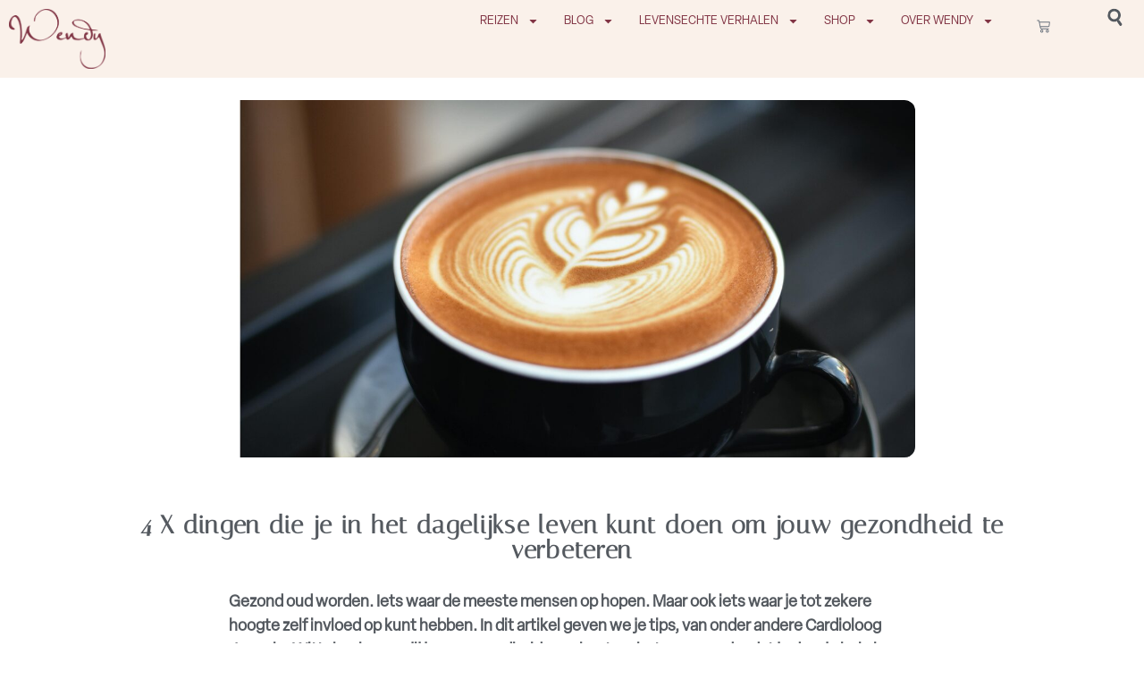

--- FILE ---
content_type: text/html; charset=UTF-8
request_url: https://www.wendyonline.nl/4-dingen-die-je-kunt-doen-voor-jouw-gezondheid/
body_size: 19989
content:
<!doctype html>
<html lang="nl-NL">
<head>
	<meta charset="UTF-8">
	<meta name="viewport" content="width=device-width, initial-scale=1">
	<link rel="profile" href="https://gmpg.org/xfn/11">
	<meta name='robots' content='index, follow, max-image-preview:large, max-snippet:-1, max-video-preview:-1' />

<!-- Google Tag Manager for WordPress by gtm4wp.com -->
<script data-cfasync="false" data-pagespeed-no-defer>
	var gtm4wp_datalayer_name = "dataLayer";
	var dataLayer = dataLayer || [];
	const gtm4wp_use_sku_instead = 0;
	const gtm4wp_currency = 'EUR';
	const gtm4wp_product_per_impression = 0;
	const gtm4wp_clear_ecommerce = false;
	const gtm4wp_datalayer_max_timeout = 2000;

	const gtm4wp_scrollerscript_debugmode         = false;
	const gtm4wp_scrollerscript_callbacktime      = 100;
	const gtm4wp_scrollerscript_readerlocation    = 150;
	const gtm4wp_scrollerscript_contentelementid  = "content";
	const gtm4wp_scrollerscript_scannertime       = 60;
</script>
<!-- End Google Tag Manager for WordPress by gtm4wp.com -->
	<!-- This site is optimized with the Yoast SEO Premium plugin v26.6 (Yoast SEO v26.6) - https://yoast.com/wordpress/plugins/seo/ -->
	<title>4 X dingen die je in het dagelijkse leven kunt doen om jouw gezondheid te verbeteren - WendyOnline</title>
	<link rel="canonical" href="https://www.wendyonline.nl/4-dingen-die-je-kunt-doen-voor-jouw-gezondheid/" />
	<meta property="og:locale" content="nl_NL" />
	<meta property="og:type" content="article" />
	<meta property="og:title" content="4 X dingen die je in het dagelijkse leven kunt doen om jouw gezondheid te verbeteren" />
	<meta property="og:url" content="https://www.wendyonline.nl/4-dingen-die-je-kunt-doen-voor-jouw-gezondheid/" />
	<meta property="og:site_name" content="WendyOnline" />
	<meta property="article:published_time" content="2025-01-29T13:00:00+00:00" />
	<meta property="article:modified_time" content="2025-02-05T04:29:18+00:00" />
	<meta property="og:image" content="https://www.wendyonline.nl/wp-content/uploads/Ontwerp-zonder-titel-2024-07-03T134846.788.jpg" />
	<meta property="og:image:width" content="1250" />
	<meta property="og:image:height" content="750" />
	<meta property="og:image:type" content="image/jpeg" />
	<meta name="author" content="Noor Klein" />
	<meta name="twitter:card" content="summary_large_image" />
	<meta name="twitter:label1" content="Geschreven door" />
	<meta name="twitter:data1" content="Noor Klein" />
	<meta name="twitter:label2" content="Geschatte leestijd" />
	<meta name="twitter:data2" content="2 minuten" />
	<script type="application/ld+json" class="yoast-schema-graph">{"@context":"https://schema.org","@graph":[{"@type":"Article","@id":"https://www.wendyonline.nl/4-dingen-die-je-kunt-doen-voor-jouw-gezondheid/#article","isPartOf":{"@id":"https://www.wendyonline.nl/4-dingen-die-je-kunt-doen-voor-jouw-gezondheid/"},"author":{"name":"Noor Klein","@id":"https://www.wendyonline.nl/#/schema/person/3e0a0358cf727f3b5267e13fac35c4d9"},"headline":"4 X dingen die je in het dagelijkse leven kunt doen om jouw gezondheid te verbeteren","datePublished":"2025-01-29T13:00:00+00:00","dateModified":"2025-02-05T04:29:18+00:00","mainEntityOfPage":{"@id":"https://www.wendyonline.nl/4-dingen-die-je-kunt-doen-voor-jouw-gezondheid/"},"wordCount":383,"publisher":{"@id":"https://www.wendyonline.nl/#organization"},"image":{"@id":"https://www.wendyonline.nl/4-dingen-die-je-kunt-doen-voor-jouw-gezondheid/#primaryimage"},"thumbnailUrl":"https://www.wendyonline.nl/wp-content/uploads/Ontwerp-zonder-titel-2024-07-03T134846.788.jpg","keywords":["#drakenfruit","gezondheid","gezondheidsvoordelen","honden","Koffie","Link in bio","tips"],"articleSection":["Gezondheid"],"inLanguage":"nl-NL"},{"@type":"WebPage","@id":"https://www.wendyonline.nl/4-dingen-die-je-kunt-doen-voor-jouw-gezondheid/","url":"https://www.wendyonline.nl/4-dingen-die-je-kunt-doen-voor-jouw-gezondheid/","name":"4 X dingen die je in het dagelijkse leven kunt doen om jouw gezondheid te verbeteren - WendyOnline","isPartOf":{"@id":"https://www.wendyonline.nl/#website"},"primaryImageOfPage":{"@id":"https://www.wendyonline.nl/4-dingen-die-je-kunt-doen-voor-jouw-gezondheid/#primaryimage"},"image":{"@id":"https://www.wendyonline.nl/4-dingen-die-je-kunt-doen-voor-jouw-gezondheid/#primaryimage"},"thumbnailUrl":"https://www.wendyonline.nl/wp-content/uploads/Ontwerp-zonder-titel-2024-07-03T134846.788.jpg","datePublished":"2025-01-29T13:00:00+00:00","dateModified":"2025-02-05T04:29:18+00:00","breadcrumb":{"@id":"https://www.wendyonline.nl/4-dingen-die-je-kunt-doen-voor-jouw-gezondheid/#breadcrumb"},"inLanguage":"nl-NL","potentialAction":[{"@type":"ReadAction","target":["https://www.wendyonline.nl/4-dingen-die-je-kunt-doen-voor-jouw-gezondheid/"]}]},{"@type":"ImageObject","inLanguage":"nl-NL","@id":"https://www.wendyonline.nl/4-dingen-die-je-kunt-doen-voor-jouw-gezondheid/#primaryimage","url":"https://www.wendyonline.nl/wp-content/uploads/Ontwerp-zonder-titel-2024-07-03T134846.788.jpg","contentUrl":"https://www.wendyonline.nl/wp-content/uploads/Ontwerp-zonder-titel-2024-07-03T134846.788.jpg","width":1250,"height":750,"caption":"4 X dingen die je in het dagelijkse leven kunt doen om jouw gezondheid te verbeteren"},{"@type":"BreadcrumbList","@id":"https://www.wendyonline.nl/4-dingen-die-je-kunt-doen-voor-jouw-gezondheid/#breadcrumb","itemListElement":[{"@type":"ListItem","position":1,"name":"Home","item":"https://www.wendyonline.nl/"},{"@type":"ListItem","position":2,"name":"4 X dingen die je in het dagelijkse leven kunt doen om jouw gezondheid te verbeteren"}]},{"@type":"WebSite","@id":"https://www.wendyonline.nl/#website","url":"https://www.wendyonline.nl/","name":"WendyOnline","description":"Jouw gids voor een happy &amp; healthy lifestyle","publisher":{"@id":"https://www.wendyonline.nl/#organization"},"potentialAction":[{"@type":"SearchAction","target":{"@type":"EntryPoint","urlTemplate":"https://www.wendyonline.nl/?s={search_term_string}"},"query-input":{"@type":"PropertyValueSpecification","valueRequired":true,"valueName":"search_term_string"}}],"inLanguage":"nl-NL"},{"@type":"Organization","@id":"https://www.wendyonline.nl/#organization","name":"WendyOnline","url":"https://www.wendyonline.nl/","logo":{"@type":"ImageObject","inLanguage":"nl-NL","@id":"https://www.wendyonline.nl/#/schema/logo/image/","url":"https://www.wendyonline.nl/wp-content/uploads/cropped-logo-Wendy-aubergine-1.png","contentUrl":"https://www.wendyonline.nl/wp-content/uploads/cropped-logo-Wendy-aubergine-1.png","width":975,"height":601,"caption":"WendyOnline"},"image":{"@id":"https://www.wendyonline.nl/#/schema/logo/image/"}},{"@type":"Person","@id":"https://www.wendyonline.nl/#/schema/person/3e0a0358cf727f3b5267e13fac35c4d9","name":"Noor Klein","image":{"@type":"ImageObject","inLanguage":"nl-NL","@id":"https://www.wendyonline.nl/#/schema/person/image/","url":"https://secure.gravatar.com/avatar/1223c2032dc483b753e60ef17c60e1700b6627711df3e30f0dc30cc7ef2d975f?s=96&d=mm&r=g","contentUrl":"https://secure.gravatar.com/avatar/1223c2032dc483b753e60ef17c60e1700b6627711df3e30f0dc30cc7ef2d975f?s=96&d=mm&r=g","caption":"Noor Klein"},"url":"https://www.wendyonline.nl/author/noor-klein/"}]}</script>
	<!-- / Yoast SEO Premium plugin. -->


<link rel='dns-prefetch' href='//player.vimeo.com' />
<link rel='dns-prefetch' href='//w.soundcloud.com' />
<link rel="alternate" type="application/rss+xml" title="WendyOnline &raquo; feed" href="https://www.wendyonline.nl/feed/" />
<link rel="alternate" type="application/rss+xml" title="WendyOnline &raquo; reacties feed" href="https://www.wendyonline.nl/comments/feed/" />
<link rel="alternate" title="oEmbed (JSON)" type="application/json+oembed" href="https://www.wendyonline.nl/wp-json/oembed/1.0/embed?url=https%3A%2F%2Fwww.wendyonline.nl%2F4-dingen-die-je-kunt-doen-voor-jouw-gezondheid%2F" />
<link rel="alternate" title="oEmbed (XML)" type="text/xml+oembed" href="https://www.wendyonline.nl/wp-json/oembed/1.0/embed?url=https%3A%2F%2Fwww.wendyonline.nl%2F4-dingen-die-je-kunt-doen-voor-jouw-gezondheid%2F&#038;format=xml" />
<style id='wp-img-auto-sizes-contain-inline-css'>
img:is([sizes=auto i],[sizes^="auto," i]){contain-intrinsic-size:3000px 1500px}
/*# sourceURL=wp-img-auto-sizes-contain-inline-css */
</style>
<style id='wp-emoji-styles-inline-css'>

	img.wp-smiley, img.emoji {
		display: inline !important;
		border: none !important;
		box-shadow: none !important;
		height: 1em !important;
		width: 1em !important;
		margin: 0 0.07em !important;
		vertical-align: -0.1em !important;
		background: none !important;
		padding: 0 !important;
	}
/*# sourceURL=wp-emoji-styles-inline-css */
</style>
<link rel='stylesheet' id='wp-block-library-css' href='https://www.wendyonline.nl/wp-includes/css/dist/block-library/style.min.css?ver=cfc869f574d1fe9f284bf1297744d243' media='all' />
<link rel='stylesheet' id='wc-blocks-style-css' href='https://www.wendyonline.nl/wp-content/plugins/woocommerce/assets/client/blocks/wc-blocks.css?ver=wc-10.4.3' media='all' />
<style id='global-styles-inline-css'>
:root{--wp--preset--aspect-ratio--square: 1;--wp--preset--aspect-ratio--4-3: 4/3;--wp--preset--aspect-ratio--3-4: 3/4;--wp--preset--aspect-ratio--3-2: 3/2;--wp--preset--aspect-ratio--2-3: 2/3;--wp--preset--aspect-ratio--16-9: 16/9;--wp--preset--aspect-ratio--9-16: 9/16;--wp--preset--color--black: #000000;--wp--preset--color--cyan-bluish-gray: #abb8c3;--wp--preset--color--white: #ffffff;--wp--preset--color--pale-pink: #f78da7;--wp--preset--color--vivid-red: #cf2e2e;--wp--preset--color--luminous-vivid-orange: #ff6900;--wp--preset--color--luminous-vivid-amber: #fcb900;--wp--preset--color--light-green-cyan: #7bdcb5;--wp--preset--color--vivid-green-cyan: #00d084;--wp--preset--color--pale-cyan-blue: #8ed1fc;--wp--preset--color--vivid-cyan-blue: #0693e3;--wp--preset--color--vivid-purple: #9b51e0;--wp--preset--gradient--vivid-cyan-blue-to-vivid-purple: linear-gradient(135deg,rgb(6,147,227) 0%,rgb(155,81,224) 100%);--wp--preset--gradient--light-green-cyan-to-vivid-green-cyan: linear-gradient(135deg,rgb(122,220,180) 0%,rgb(0,208,130) 100%);--wp--preset--gradient--luminous-vivid-amber-to-luminous-vivid-orange: linear-gradient(135deg,rgb(252,185,0) 0%,rgb(255,105,0) 100%);--wp--preset--gradient--luminous-vivid-orange-to-vivid-red: linear-gradient(135deg,rgb(255,105,0) 0%,rgb(207,46,46) 100%);--wp--preset--gradient--very-light-gray-to-cyan-bluish-gray: linear-gradient(135deg,rgb(238,238,238) 0%,rgb(169,184,195) 100%);--wp--preset--gradient--cool-to-warm-spectrum: linear-gradient(135deg,rgb(74,234,220) 0%,rgb(151,120,209) 20%,rgb(207,42,186) 40%,rgb(238,44,130) 60%,rgb(251,105,98) 80%,rgb(254,248,76) 100%);--wp--preset--gradient--blush-light-purple: linear-gradient(135deg,rgb(255,206,236) 0%,rgb(152,150,240) 100%);--wp--preset--gradient--blush-bordeaux: linear-gradient(135deg,rgb(254,205,165) 0%,rgb(254,45,45) 50%,rgb(107,0,62) 100%);--wp--preset--gradient--luminous-dusk: linear-gradient(135deg,rgb(255,203,112) 0%,rgb(199,81,192) 50%,rgb(65,88,208) 100%);--wp--preset--gradient--pale-ocean: linear-gradient(135deg,rgb(255,245,203) 0%,rgb(182,227,212) 50%,rgb(51,167,181) 100%);--wp--preset--gradient--electric-grass: linear-gradient(135deg,rgb(202,248,128) 0%,rgb(113,206,126) 100%);--wp--preset--gradient--midnight: linear-gradient(135deg,rgb(2,3,129) 0%,rgb(40,116,252) 100%);--wp--preset--font-size--small: 13px;--wp--preset--font-size--medium: 20px;--wp--preset--font-size--large: 36px;--wp--preset--font-size--x-large: 42px;--wp--preset--spacing--20: 0.44rem;--wp--preset--spacing--30: 0.67rem;--wp--preset--spacing--40: 1rem;--wp--preset--spacing--50: 1.5rem;--wp--preset--spacing--60: 2.25rem;--wp--preset--spacing--70: 3.38rem;--wp--preset--spacing--80: 5.06rem;--wp--preset--shadow--natural: 6px 6px 9px rgba(0, 0, 0, 0.2);--wp--preset--shadow--deep: 12px 12px 50px rgba(0, 0, 0, 0.4);--wp--preset--shadow--sharp: 6px 6px 0px rgba(0, 0, 0, 0.2);--wp--preset--shadow--outlined: 6px 6px 0px -3px rgb(255, 255, 255), 6px 6px rgb(0, 0, 0);--wp--preset--shadow--crisp: 6px 6px 0px rgb(0, 0, 0);}:root { --wp--style--global--content-size: 800px;--wp--style--global--wide-size: 1200px; }:where(body) { margin: 0; }.wp-site-blocks > .alignleft { float: left; margin-right: 2em; }.wp-site-blocks > .alignright { float: right; margin-left: 2em; }.wp-site-blocks > .aligncenter { justify-content: center; margin-left: auto; margin-right: auto; }:where(.wp-site-blocks) > * { margin-block-start: 24px; margin-block-end: 0; }:where(.wp-site-blocks) > :first-child { margin-block-start: 0; }:where(.wp-site-blocks) > :last-child { margin-block-end: 0; }:root { --wp--style--block-gap: 24px; }:root :where(.is-layout-flow) > :first-child{margin-block-start: 0;}:root :where(.is-layout-flow) > :last-child{margin-block-end: 0;}:root :where(.is-layout-flow) > *{margin-block-start: 24px;margin-block-end: 0;}:root :where(.is-layout-constrained) > :first-child{margin-block-start: 0;}:root :where(.is-layout-constrained) > :last-child{margin-block-end: 0;}:root :where(.is-layout-constrained) > *{margin-block-start: 24px;margin-block-end: 0;}:root :where(.is-layout-flex){gap: 24px;}:root :where(.is-layout-grid){gap: 24px;}.is-layout-flow > .alignleft{float: left;margin-inline-start: 0;margin-inline-end: 2em;}.is-layout-flow > .alignright{float: right;margin-inline-start: 2em;margin-inline-end: 0;}.is-layout-flow > .aligncenter{margin-left: auto !important;margin-right: auto !important;}.is-layout-constrained > .alignleft{float: left;margin-inline-start: 0;margin-inline-end: 2em;}.is-layout-constrained > .alignright{float: right;margin-inline-start: 2em;margin-inline-end: 0;}.is-layout-constrained > .aligncenter{margin-left: auto !important;margin-right: auto !important;}.is-layout-constrained > :where(:not(.alignleft):not(.alignright):not(.alignfull)){max-width: var(--wp--style--global--content-size);margin-left: auto !important;margin-right: auto !important;}.is-layout-constrained > .alignwide{max-width: var(--wp--style--global--wide-size);}body .is-layout-flex{display: flex;}.is-layout-flex{flex-wrap: wrap;align-items: center;}.is-layout-flex > :is(*, div){margin: 0;}body .is-layout-grid{display: grid;}.is-layout-grid > :is(*, div){margin: 0;}body{padding-top: 0px;padding-right: 0px;padding-bottom: 0px;padding-left: 0px;}a:where(:not(.wp-element-button)){text-decoration: underline;}:root :where(.wp-element-button, .wp-block-button__link){background-color: #32373c;border-width: 0;color: #fff;font-family: inherit;font-size: inherit;font-style: inherit;font-weight: inherit;letter-spacing: inherit;line-height: inherit;padding-top: calc(0.667em + 2px);padding-right: calc(1.333em + 2px);padding-bottom: calc(0.667em + 2px);padding-left: calc(1.333em + 2px);text-decoration: none;text-transform: inherit;}.has-black-color{color: var(--wp--preset--color--black) !important;}.has-cyan-bluish-gray-color{color: var(--wp--preset--color--cyan-bluish-gray) !important;}.has-white-color{color: var(--wp--preset--color--white) !important;}.has-pale-pink-color{color: var(--wp--preset--color--pale-pink) !important;}.has-vivid-red-color{color: var(--wp--preset--color--vivid-red) !important;}.has-luminous-vivid-orange-color{color: var(--wp--preset--color--luminous-vivid-orange) !important;}.has-luminous-vivid-amber-color{color: var(--wp--preset--color--luminous-vivid-amber) !important;}.has-light-green-cyan-color{color: var(--wp--preset--color--light-green-cyan) !important;}.has-vivid-green-cyan-color{color: var(--wp--preset--color--vivid-green-cyan) !important;}.has-pale-cyan-blue-color{color: var(--wp--preset--color--pale-cyan-blue) !important;}.has-vivid-cyan-blue-color{color: var(--wp--preset--color--vivid-cyan-blue) !important;}.has-vivid-purple-color{color: var(--wp--preset--color--vivid-purple) !important;}.has-black-background-color{background-color: var(--wp--preset--color--black) !important;}.has-cyan-bluish-gray-background-color{background-color: var(--wp--preset--color--cyan-bluish-gray) !important;}.has-white-background-color{background-color: var(--wp--preset--color--white) !important;}.has-pale-pink-background-color{background-color: var(--wp--preset--color--pale-pink) !important;}.has-vivid-red-background-color{background-color: var(--wp--preset--color--vivid-red) !important;}.has-luminous-vivid-orange-background-color{background-color: var(--wp--preset--color--luminous-vivid-orange) !important;}.has-luminous-vivid-amber-background-color{background-color: var(--wp--preset--color--luminous-vivid-amber) !important;}.has-light-green-cyan-background-color{background-color: var(--wp--preset--color--light-green-cyan) !important;}.has-vivid-green-cyan-background-color{background-color: var(--wp--preset--color--vivid-green-cyan) !important;}.has-pale-cyan-blue-background-color{background-color: var(--wp--preset--color--pale-cyan-blue) !important;}.has-vivid-cyan-blue-background-color{background-color: var(--wp--preset--color--vivid-cyan-blue) !important;}.has-vivid-purple-background-color{background-color: var(--wp--preset--color--vivid-purple) !important;}.has-black-border-color{border-color: var(--wp--preset--color--black) !important;}.has-cyan-bluish-gray-border-color{border-color: var(--wp--preset--color--cyan-bluish-gray) !important;}.has-white-border-color{border-color: var(--wp--preset--color--white) !important;}.has-pale-pink-border-color{border-color: var(--wp--preset--color--pale-pink) !important;}.has-vivid-red-border-color{border-color: var(--wp--preset--color--vivid-red) !important;}.has-luminous-vivid-orange-border-color{border-color: var(--wp--preset--color--luminous-vivid-orange) !important;}.has-luminous-vivid-amber-border-color{border-color: var(--wp--preset--color--luminous-vivid-amber) !important;}.has-light-green-cyan-border-color{border-color: var(--wp--preset--color--light-green-cyan) !important;}.has-vivid-green-cyan-border-color{border-color: var(--wp--preset--color--vivid-green-cyan) !important;}.has-pale-cyan-blue-border-color{border-color: var(--wp--preset--color--pale-cyan-blue) !important;}.has-vivid-cyan-blue-border-color{border-color: var(--wp--preset--color--vivid-cyan-blue) !important;}.has-vivid-purple-border-color{border-color: var(--wp--preset--color--vivid-purple) !important;}.has-vivid-cyan-blue-to-vivid-purple-gradient-background{background: var(--wp--preset--gradient--vivid-cyan-blue-to-vivid-purple) !important;}.has-light-green-cyan-to-vivid-green-cyan-gradient-background{background: var(--wp--preset--gradient--light-green-cyan-to-vivid-green-cyan) !important;}.has-luminous-vivid-amber-to-luminous-vivid-orange-gradient-background{background: var(--wp--preset--gradient--luminous-vivid-amber-to-luminous-vivid-orange) !important;}.has-luminous-vivid-orange-to-vivid-red-gradient-background{background: var(--wp--preset--gradient--luminous-vivid-orange-to-vivid-red) !important;}.has-very-light-gray-to-cyan-bluish-gray-gradient-background{background: var(--wp--preset--gradient--very-light-gray-to-cyan-bluish-gray) !important;}.has-cool-to-warm-spectrum-gradient-background{background: var(--wp--preset--gradient--cool-to-warm-spectrum) !important;}.has-blush-light-purple-gradient-background{background: var(--wp--preset--gradient--blush-light-purple) !important;}.has-blush-bordeaux-gradient-background{background: var(--wp--preset--gradient--blush-bordeaux) !important;}.has-luminous-dusk-gradient-background{background: var(--wp--preset--gradient--luminous-dusk) !important;}.has-pale-ocean-gradient-background{background: var(--wp--preset--gradient--pale-ocean) !important;}.has-electric-grass-gradient-background{background: var(--wp--preset--gradient--electric-grass) !important;}.has-midnight-gradient-background{background: var(--wp--preset--gradient--midnight) !important;}.has-small-font-size{font-size: var(--wp--preset--font-size--small) !important;}.has-medium-font-size{font-size: var(--wp--preset--font-size--medium) !important;}.has-large-font-size{font-size: var(--wp--preset--font-size--large) !important;}.has-x-large-font-size{font-size: var(--wp--preset--font-size--x-large) !important;}
/*# sourceURL=global-styles-inline-css */
</style>

<link rel='stylesheet' id='mailerlite_forms.css-css' href='https://www.wendyonline.nl/wp-content/plugins/official-mailerlite-sign-up-forms/assets/css/mailerlite_forms.css?ver=1.7.18' media='all' />
<link rel='stylesheet' id='woocommerce-layout-css' href='https://www.wendyonline.nl/wp-content/plugins/woocommerce/assets/css/woocommerce-layout.css?ver=10.4.3' media='all' />
<link rel='stylesheet' id='woocommerce-smallscreen-css' href='https://www.wendyonline.nl/wp-content/plugins/woocommerce/assets/css/woocommerce-smallscreen.css?ver=10.4.3' media='only screen and (max-width: 768px)' />
<link rel='stylesheet' id='woocommerce-general-css' href='https://www.wendyonline.nl/wp-content/plugins/woocommerce/assets/css/woocommerce.css?ver=10.4.3' media='all' />
<style id='woocommerce-inline-inline-css'>
.woocommerce form .form-row .required { visibility: visible; }
/*# sourceURL=woocommerce-inline-inline-css */
</style>
<link rel='stylesheet' id='hello-elementor-css' href='https://www.wendyonline.nl/wp-content/themes/hello-elementor/assets/css/reset.css?ver=3.4.5' media='all' />
<link rel='stylesheet' id='hello-elementor-theme-style-css' href='https://www.wendyonline.nl/wp-content/themes/hello-elementor/assets/css/theme.css?ver=3.4.5' media='all' />
<link rel='stylesheet' id='hello-elementor-header-footer-css' href='https://www.wendyonline.nl/wp-content/themes/hello-elementor/assets/css/header-footer.css?ver=3.4.5' media='all' />
<link rel='stylesheet' id='elementor-frontend-css' href='https://www.wendyonline.nl/wp-content/plugins/elementor/assets/css/frontend.min.css?ver=3.31.1' media='all' />
<link rel='stylesheet' id='elementor-post-102362-css' href='https://www.wendyonline.nl/wp-content/uploads/elementor/css/post-102362.css?ver=1768448029' media='all' />
<link rel='stylesheet' id='widget-image-css' href='https://www.wendyonline.nl/wp-content/plugins/elementor/assets/css/widget-image.min.css?ver=3.31.1' media='all' />
<link rel='stylesheet' id='widget-nav-menu-css' href='https://www.wendyonline.nl/wp-content/plugins/elementor-pro/assets/css/widget-nav-menu.min.css?ver=3.31.1' media='all' />
<link rel='stylesheet' id='widget-woocommerce-menu-cart-css' href='https://www.wendyonline.nl/wp-content/plugins/elementor-pro/assets/css/widget-woocommerce-menu-cart.min.css?ver=3.31.1' media='all' />
<link rel='stylesheet' id='widget-social-icons-css' href='https://www.wendyonline.nl/wp-content/plugins/elementor/assets/css/widget-social-icons.min.css?ver=3.31.1' media='all' />
<link rel='stylesheet' id='e-apple-webkit-css' href='https://www.wendyonline.nl/wp-content/plugins/elementor/assets/css/conditionals/apple-webkit.min.css?ver=3.31.1' media='all' />
<link rel='stylesheet' id='widget-heading-css' href='https://www.wendyonline.nl/wp-content/plugins/elementor/assets/css/widget-heading.min.css?ver=3.31.1' media='all' />
<link rel='stylesheet' id='widget-loop-common-css' href='https://www.wendyonline.nl/wp-content/plugins/elementor-pro/assets/css/widget-loop-common.min.css?ver=3.31.1' media='all' />
<link rel='stylesheet' id='widget-loop-grid-css' href='https://www.wendyonline.nl/wp-content/plugins/elementor-pro/assets/css/widget-loop-grid.min.css?ver=3.31.1' media='all' />
<link rel='stylesheet' id='elementor-post-102398-css' href='https://www.wendyonline.nl/wp-content/uploads/elementor/css/post-102398.css?ver=1768448029' media='all' />
<link rel='stylesheet' id='elementor-post-102416-css' href='https://www.wendyonline.nl/wp-content/uploads/elementor/css/post-102416.css?ver=1768448029' media='all' />
<link rel='stylesheet' id='elementor-post-102363-css' href='https://www.wendyonline.nl/wp-content/uploads/elementor/css/post-102363.css?ver=1768448035' media='all' />
<link rel='stylesheet' id='mollie-applepaydirect-css' href='https://www.wendyonline.nl/wp-content/plugins/mollie-payments-for-woocommerce/public/css/mollie-applepaydirect.min.css?ver=1766150161' media='screen' />
<script src="https://www.wendyonline.nl/wp-includes/js/jquery/jquery.min.js?ver=3.7.1" id="jquery-core-js"></script>
<script src="https://www.wendyonline.nl/wp-includes/js/jquery/jquery-migrate.min.js?ver=3.4.1" id="jquery-migrate-js"></script>
<script src="https://www.wendyonline.nl/wp-content/plugins/woocommerce/assets/js/jquery-blockui/jquery.blockUI.min.js?ver=2.7.0-wc.10.4.3" id="wc-jquery-blockui-js" defer data-wp-strategy="defer"></script>
<script id="wc-add-to-cart-js-extra">
var wc_add_to_cart_params = {"ajax_url":"/wp-admin/admin-ajax.php","wc_ajax_url":"/?wc-ajax=%%endpoint%%","i18n_view_cart":"Bekijk winkelwagen","cart_url":"https://www.wendyonline.nl/winkelwagen/","is_cart":"","cart_redirect_after_add":"no"};
//# sourceURL=wc-add-to-cart-js-extra
</script>
<script src="https://www.wendyonline.nl/wp-content/plugins/woocommerce/assets/js/frontend/add-to-cart.min.js?ver=10.4.3" id="wc-add-to-cart-js" defer data-wp-strategy="defer"></script>
<script src="https://www.wendyonline.nl/wp-content/plugins/woocommerce/assets/js/js-cookie/js.cookie.min.js?ver=2.1.4-wc.10.4.3" id="wc-js-cookie-js" defer data-wp-strategy="defer"></script>
<script id="woocommerce-js-extra">
var woocommerce_params = {"ajax_url":"/wp-admin/admin-ajax.php","wc_ajax_url":"/?wc-ajax=%%endpoint%%","i18n_password_show":"Wachtwoord weergeven","i18n_password_hide":"Wachtwoord verbergen"};
//# sourceURL=woocommerce-js-extra
</script>
<script src="https://www.wendyonline.nl/wp-content/plugins/woocommerce/assets/js/frontend/woocommerce.min.js?ver=10.4.3" id="woocommerce-js" defer data-wp-strategy="defer"></script>
<script src="https://www.wendyonline.nl/wp-content/plugins/duracelltomi-google-tag-manager/dist/js/analytics-talk-content-tracking.js?ver=1.22.3" id="gtm4wp-scroll-tracking-js"></script>
<link rel="https://api.w.org/" href="https://www.wendyonline.nl/wp-json/" /><link rel="alternate" title="JSON" type="application/json" href="https://www.wendyonline.nl/wp-json/wp/v2/posts/99577" />        <!-- MailerLite Universal -->
        <script>
            (function(w,d,e,u,f,l,n){w[f]=w[f]||function(){(w[f].q=w[f].q||[])
                .push(arguments);},l=d.createElement(e),l.async=1,l.src=u,
                n=d.getElementsByTagName(e)[0],n.parentNode.insertBefore(l,n);})
            (window,document,'script','https://assets.mailerlite.com/js/universal.js','ml');
            ml('account', '860970');
            ml('enablePopups', false);
        </script>
        <!-- End MailerLite Universal -->
        
<!-- Google Tag Manager for WordPress by gtm4wp.com -->
<!-- GTM Container placement set to automatic -->
<script data-cfasync="false" data-pagespeed-no-defer>
	var dataLayer_content = {"visitorLoginState":"logged-out","visitorType":"visitor-logged-out","visitorEmail":"","visitorEmailHash":"","visitorRegistrationDate":"","visitorUsername":"","pagePostType":"post","pagePostType2":"single-post","pageCategory":["gezondheid"],"pageAttributes":["drakenfruit","gezondheid","gezondheidsvoordelen","honden","koffie","link-in-bio","tips"],"pagePostAuthor":"Noor Klein","customerTotalOrders":0,"customerTotalOrderValue":0,"customerFirstName":"","customerLastName":"","customerBillingFirstName":"","customerBillingLastName":"","customerBillingCompany":"","customerBillingAddress1":"","customerBillingAddress2":"","customerBillingCity":"","customerBillingState":"","customerBillingPostcode":"","customerBillingCountry":"","customerBillingEmail":"","customerBillingEmailHash":"","customerBillingPhone":"","customerShippingFirstName":"","customerShippingLastName":"","customerShippingCompany":"","customerShippingAddress1":"","customerShippingAddress2":"","customerShippingCity":"","customerShippingState":"","customerShippingPostcode":"","customerShippingCountry":"","cartContent":{"totals":{"applied_coupons":[],"discount_total":0,"subtotal":0,"total":0},"items":[]}};
	dataLayer.push( dataLayer_content );
</script>
<script data-cfasync="false" data-pagespeed-no-defer>
(function(w,d,s,l,i){w[l]=w[l]||[];w[l].push({'gtm.start':
new Date().getTime(),event:'gtm.js'});var f=d.getElementsByTagName(s)[0],
j=d.createElement(s),dl=l!='dataLayer'?'&l='+l:'';j.async=true;j.src=
'//www.googletagmanager.com/gtm.js?id='+i+dl;f.parentNode.insertBefore(j,f);
})(window,document,'script','dataLayer','GTM-MC8ZMKL');
</script>
<!-- End Google Tag Manager for WordPress by gtm4wp.com -->	<noscript><style>.woocommerce-product-gallery{ opacity: 1 !important; }</style></noscript>
	<meta name="generator" content="Elementor 3.31.1; features: e_font_icon_svg, additional_custom_breakpoints, e_element_cache; settings: css_print_method-external, google_font-enabled, font_display-swap">
			<style>
				.e-con.e-parent:nth-of-type(n+4):not(.e-lazyloaded):not(.e-no-lazyload),
				.e-con.e-parent:nth-of-type(n+4):not(.e-lazyloaded):not(.e-no-lazyload) * {
					background-image: none !important;
				}
				@media screen and (max-height: 1024px) {
					.e-con.e-parent:nth-of-type(n+3):not(.e-lazyloaded):not(.e-no-lazyload),
					.e-con.e-parent:nth-of-type(n+3):not(.e-lazyloaded):not(.e-no-lazyload) * {
						background-image: none !important;
					}
				}
				@media screen and (max-height: 640px) {
					.e-con.e-parent:nth-of-type(n+2):not(.e-lazyloaded):not(.e-no-lazyload),
					.e-con.e-parent:nth-of-type(n+2):not(.e-lazyloaded):not(.e-no-lazyload) * {
						background-image: none !important;
					}
				}
			</style>
			<link rel="icon" href="https://www.wendyonline.nl/wp-content/uploads/ICON-100x100.png" sizes="32x32" />
<link rel="icon" href="https://www.wendyonline.nl/wp-content/uploads/ICON.png" sizes="192x192" />
<link rel="apple-touch-icon" href="https://www.wendyonline.nl/wp-content/uploads/ICON.png" />
<meta name="msapplication-TileImage" content="https://www.wendyonline.nl/wp-content/uploads/ICON.png" />
<link rel='stylesheet' id='elementor-post-102413-css' href='https://www.wendyonline.nl/wp-content/uploads/elementor/css/post-102413.css?ver=1768448029' media='all' />
<link rel='stylesheet' id='widget-search-css' href='https://www.wendyonline.nl/wp-content/plugins/elementor-pro/assets/css/widget-search.min.css?ver=3.31.1' media='all' />
<link rel='stylesheet' id='e-popup-css' href='https://www.wendyonline.nl/wp-content/plugins/elementor-pro/assets/css/conditionals/popup.min.css?ver=3.31.1' media='all' />
</head>
<body data-rsssl=1 class="wp-singular post-template-default single single-post postid-99577 single-format-standard wp-custom-logo wp-embed-responsive wp-theme-hello-elementor theme-hello-elementor woocommerce-no-js hello-elementor-default elementor-default elementor-kit-102362 elementor-page-102363">


<!-- GTM Container placement set to automatic -->
<!-- Google Tag Manager (noscript) -->
				<noscript><iframe src="https://www.googletagmanager.com/ns.html?id=GTM-MC8ZMKL" height="0" width="0" style="display:none;visibility:hidden" aria-hidden="true"></iframe></noscript>
<!-- End Google Tag Manager (noscript) -->
<a class="skip-link screen-reader-text" href="#content">Ga naar de inhoud</a>

		<header data-elementor-type="header" data-elementor-id="102398" class="elementor elementor-102398 elementor-location-header" data-elementor-post-type="elementor_library">
			<div class="elementor-element elementor-element-be77ee4 e-grid elementor-hidden-desktop elementor-hidden-tablet e-con-boxed e-con e-parent" data-id="be77ee4" data-element_type="container">
					<div class="e-con-inner">
				<div class="elementor-element elementor-element-c02a008 elementor-widget elementor-widget-theme-site-logo elementor-widget-image" data-id="c02a008" data-element_type="widget" data-widget_type="theme-site-logo.default">
				<div class="elementor-widget-container">
											<a href="https://www.wendyonline.nl">
			<img fetchpriority="high" width="975" height="601" src="https://www.wendyonline.nl/wp-content/uploads/cropped-logo-Wendy-aubergine-1.png" class="attachment-full size-full wp-image-104298" alt="" srcset="https://www.wendyonline.nl/wp-content/uploads/cropped-logo-Wendy-aubergine-1.png 975w, https://www.wendyonline.nl/wp-content/uploads/cropped-logo-Wendy-aubergine-1-768x473.png 768w, https://www.wendyonline.nl/wp-content/uploads/cropped-logo-Wendy-aubergine-1-920x567.png 920w" sizes="(max-width: 975px) 100vw, 975px" />				</a>
											</div>
				</div>
				<div class="elementor-element elementor-element-1c92d3d elementor-nav-menu--stretch elementor-nav-menu__text-align-aside elementor-nav-menu--toggle elementor-nav-menu--burger elementor-widget elementor-widget-nav-menu" data-id="1c92d3d" data-element_type="widget" data-settings="{&quot;layout&quot;:&quot;dropdown&quot;,&quot;full_width&quot;:&quot;stretch&quot;,&quot;submenu_icon&quot;:{&quot;value&quot;:&quot;&lt;svg class=\&quot;e-font-icon-svg e-fas-caret-down\&quot; viewBox=\&quot;0 0 320 512\&quot; xmlns=\&quot;http:\/\/www.w3.org\/2000\/svg\&quot;&gt;&lt;path d=\&quot;M31.3 192h257.3c17.8 0 26.7 21.5 14.1 34.1L174.1 354.8c-7.8 7.8-20.5 7.8-28.3 0L17.2 226.1C4.6 213.5 13.5 192 31.3 192z\&quot;&gt;&lt;\/path&gt;&lt;\/svg&gt;&quot;,&quot;library&quot;:&quot;fa-solid&quot;},&quot;toggle&quot;:&quot;burger&quot;}" data-widget_type="nav-menu.default">
				<div class="elementor-widget-container">
							<div class="elementor-menu-toggle" role="button" tabindex="0" aria-label="Menu Toggle" aria-expanded="false">
			<svg aria-hidden="true" role="presentation" class="elementor-menu-toggle__icon--open e-font-icon-svg e-eicon-menu-bar" viewBox="0 0 1000 1000" xmlns="http://www.w3.org/2000/svg"><path d="M104 333H896C929 333 958 304 958 271S929 208 896 208H104C71 208 42 237 42 271S71 333 104 333ZM104 583H896C929 583 958 554 958 521S929 458 896 458H104C71 458 42 487 42 521S71 583 104 583ZM104 833H896C929 833 958 804 958 771S929 708 896 708H104C71 708 42 737 42 771S71 833 104 833Z"></path></svg><svg aria-hidden="true" role="presentation" class="elementor-menu-toggle__icon--close e-font-icon-svg e-eicon-close" viewBox="0 0 1000 1000" xmlns="http://www.w3.org/2000/svg"><path d="M742 167L500 408 258 167C246 154 233 150 217 150 196 150 179 158 167 167 154 179 150 196 150 212 150 229 154 242 171 254L408 500 167 742C138 771 138 800 167 829 196 858 225 858 254 829L496 587 738 829C750 842 767 846 783 846 800 846 817 842 829 829 842 817 846 804 846 783 846 767 842 750 829 737L588 500 833 258C863 229 863 200 833 171 804 137 775 137 742 167Z"></path></svg>		</div>
					<nav class="elementor-nav-menu--dropdown elementor-nav-menu__container" aria-hidden="true">
				<ul id="menu-2-1c92d3d" class="elementor-nav-menu"><li class="menu-item menu-item-type-post_type menu-item-object-page menu-item-has-children menu-item-104051"><a href="https://www.wendyonline.nl/reizen/" class="elementor-item" tabindex="-1">REIZEN</a>
<ul class="sub-menu elementor-nav-menu--dropdown">
	<li class="menu-item menu-item-type-taxonomy menu-item-object-category menu-item-61714"><a href="https://www.wendyonline.nl/ibiza/" class="elementor-sub-item" tabindex="-1">IBIZA</a></li>
	<li class="menu-item menu-item-type-taxonomy menu-item-object-category menu-item-93340"><a href="https://www.wendyonline.nl/reizen/" class="elementor-sub-item" tabindex="-1">REIZEN</a></li>
</ul>
</li>
<li class="menu-item menu-item-type-custom menu-item-object-custom menu-item-has-children menu-item-100977"><a href="/#" class="elementor-item elementor-item-anchor" tabindex="-1">BLOG</a>
<ul class="sub-menu elementor-nav-menu--dropdown">
	<li class="menu-item menu-item-type-custom menu-item-object-custom menu-item-has-children menu-item-59304"><a href="https://www.wendyonline.nl/geluk-2/" class="elementor-sub-item" tabindex="-1">GELUK</a>
	<ul class="sub-menu elementor-nav-menu--dropdown">
		<li class="menu-item menu-item-type-taxonomy menu-item-object-category menu-item-25579"><a href="https://www.wendyonline.nl/geluk-2/geluk/" class="elementor-sub-item" tabindex="-1">Geluk</a></li>
		<li class="menu-item menu-item-type-taxonomy menu-item-object-category menu-item-25580"><a href="https://www.wendyonline.nl/geluk-2/selfcare/" class="elementor-sub-item" tabindex="-1">Selfcare</a></li>
		<li class="menu-item menu-item-type-taxonomy menu-item-object-category menu-item-34433"><a href="https://www.wendyonline.nl/geluk-2/opvoeden/" class="elementor-sub-item" tabindex="-1">Opvoeden</a></li>
		<li class="menu-item menu-item-type-taxonomy menu-item-object-category menu-item-27178"><a href="https://www.wendyonline.nl/geluk-2/winnen/" class="elementor-sub-item" tabindex="-1">Winnen</a></li>
		<li class="menu-item menu-item-type-taxonomy menu-item-object-category menu-item-85313"><a href="https://www.wendyonline.nl/geluk-2/de-zondagochtend-van/" class="elementor-sub-item" tabindex="-1">De zondagochtend van</a></li>
	</ul>
</li>
	<li class="menu-item menu-item-type-custom menu-item-object-custom menu-item-has-children menu-item-59305"><a href="https://www.wendyonline.nl/gezondheid" class="elementor-sub-item" tabindex="-1">GEZONDHEID</a>
	<ul class="sub-menu elementor-nav-menu--dropdown">
		<li class="menu-item menu-item-type-taxonomy menu-item-object-category menu-item-42856"><a href="https://www.wendyonline.nl/gezondheid/body-mind/" class="elementor-sub-item" tabindex="-1">Body &#038; Mind</a></li>
		<li class="menu-item menu-item-type-taxonomy menu-item-object-category menu-item-97120"><a href="https://www.wendyonline.nl/gezondheid/financiele-gezondheid/" class="elementor-sub-item" tabindex="-1">Financiële gezondheid</a></li>
		<li class="menu-item menu-item-type-taxonomy menu-item-object-category menu-item-34438"><a href="https://www.wendyonline.nl/gezondheid/spirit/" class="elementor-sub-item" tabindex="-1">Spirit</a></li>
		<li class="menu-item menu-item-type-taxonomy menu-item-object-category menu-item-34436"><a href="https://www.wendyonline.nl/gezondheid/psyche/" class="elementor-sub-item" tabindex="-1">Psyche</a></li>
		<li class="menu-item menu-item-type-taxonomy menu-item-object-category menu-item-34437"><a href="https://www.wendyonline.nl/gezondheid/recepten/" class="elementor-sub-item" tabindex="-1">Recepten</a></li>
		<li class="menu-item menu-item-type-taxonomy menu-item-object-category menu-item-42854"><a href="https://www.wendyonline.nl/gezondheid/voeding/" class="elementor-sub-item" tabindex="-1">Voeding</a></li>
		<li class="menu-item menu-item-type-taxonomy menu-item-object-category menu-item-34445"><a href="https://www.wendyonline.nl/gezondheid/work-outs/" class="elementor-sub-item" tabindex="-1">Work-outs</a></li>
	</ul>
</li>
	<li class="menu-item menu-item-type-custom menu-item-object-custom menu-item-has-children menu-item-59306"><a href="https://www.wendyonline.nl/leefstijl" class="elementor-sub-item" tabindex="-1">LEEFSTIJL</a>
	<ul class="sub-menu elementor-nav-menu--dropdown">
		<li class="menu-item menu-item-type-taxonomy menu-item-object-category menu-item-25584"><a href="https://www.wendyonline.nl/leefstijl/bestemmingen/" class="elementor-sub-item" tabindex="-1">Bestemmingen</a></li>
		<li class="menu-item menu-item-type-taxonomy menu-item-object-category menu-item-97140"><a href="https://www.wendyonline.nl/leefstijl/columns/" class="elementor-sub-item" tabindex="-1">Columns</a></li>
		<li class="menu-item menu-item-type-taxonomy menu-item-object-category menu-item-98551"><a href="https://www.wendyonline.nl/leefstijl/duurzaamheid/" class="elementor-sub-item" tabindex="-1">Duurzaamheid</a></li>
		<li class="menu-item menu-item-type-taxonomy menu-item-object-category menu-item-25585"><a href="https://www.wendyonline.nl/leefstijl/wonen/" class="elementor-sub-item" tabindex="-1">Wonen</a></li>
		<li class="menu-item menu-item-type-taxonomy menu-item-object-category menu-item-25583"><a href="https://www.wendyonline.nl/leefstijl/mode/" class="elementor-sub-item" tabindex="-1">Mode</a></li>
		<li class="menu-item menu-item-type-taxonomy menu-item-object-category menu-item-34440"><a href="https://www.wendyonline.nl/leefstijl/beauty/" class="elementor-sub-item" tabindex="-1">Beauty</a></li>
		<li class="menu-item menu-item-type-taxonomy menu-item-object-category menu-item-46215"><a href="https://www.wendyonline.nl/leefstijl/entertainment/" class="elementor-sub-item" tabindex="-1">Entertainment</a></li>
		<li class="menu-item menu-item-type-taxonomy menu-item-object-category menu-item-46214"><a href="https://www.wendyonline.nl/leefstijl/kijk-luister-lees/" class="elementor-sub-item" tabindex="-1">Tips</a></li>
	</ul>
</li>
</ul>
</li>
<li class="menu-item menu-item-type-custom menu-item-object-custom menu-item-has-children menu-item-59307"><a href="https://www.wendyonline.nl/levensechte-verhalen" class="elementor-item" tabindex="-1">LEVENSECHTE VERHALEN</a>
<ul class="sub-menu elementor-nav-menu--dropdown">
	<li class="menu-item menu-item-type-taxonomy menu-item-object-category menu-item-65524"><a href="https://www.wendyonline.nl/levensechte-verhalen/levensecht-de-podcast/" class="elementor-sub-item" tabindex="-1">Levensecht de podcast</a></li>
	<li class="menu-item menu-item-type-taxonomy menu-item-object-category menu-item-49858"><a href="https://www.wendyonline.nl/levensechte-verhalen/de-overwinning/" class="elementor-sub-item" tabindex="-1">De overwinning</a></li>
	<li class="menu-item menu-item-type-taxonomy menu-item-object-category menu-item-66858"><a href="https://www.wendyonline.nl/levensechte-verhalen/vrouwen-met-impact/" class="elementor-sub-item" tabindex="-1">Vrouwen met impact</a></li>
</ul>
</li>
<li class="menu-item menu-item-type-post_type menu-item-object-page menu-item-has-children menu-item-44380"><a href="https://www.wendyonline.nl/shop2/" class="elementor-item" tabindex="-1">SHOP</a>
<ul class="sub-menu elementor-nav-menu--dropdown">
	<li class="menu-item menu-item-type-taxonomy menu-item-object-product_cat menu-item-56660"><a href="https://www.wendyonline.nl/product-categorie/specials/" class="elementor-sub-item" tabindex="-1">MAGAZINE</a></li>
</ul>
</li>
<li class="menu-item menu-item-type-custom menu-item-object-custom menu-item-has-children menu-item-93395"><a href="#" class="elementor-item elementor-item-anchor" tabindex="-1">Over Wendy</a>
<ul class="sub-menu elementor-nav-menu--dropdown">
	<li class="menu-item menu-item-type-post_type menu-item-object-page menu-item-95297"><a href="https://www.wendyonline.nl/nieuwsbrief/" class="elementor-sub-item" tabindex="-1">Nieuwsbrief</a></li>
	<li class="menu-item menu-item-type-taxonomy menu-item-object-category menu-item-44784"><a href="https://www.wendyonline.nl/video/wendy-op-tv-video/" class="elementor-sub-item" tabindex="-1">Wendy op TV</a></li>
</ul>
</li>
</ul>			</nav>
						</div>
				</div>
				<div class="elementor-element elementor-element-6e2813f elementor-menu-cart--items-indicator-none toggle-icon--cart-medium elementor-menu-cart--cart-type-side-cart elementor-menu-cart--show-remove-button-yes elementor-widget elementor-widget-woocommerce-menu-cart" data-id="6e2813f" data-element_type="widget" data-settings="{&quot;cart_type&quot;:&quot;side-cart&quot;,&quot;open_cart&quot;:&quot;click&quot;,&quot;automatically_open_cart&quot;:&quot;no&quot;}" data-widget_type="woocommerce-menu-cart.default">
				<div class="elementor-widget-container">
							<div class="elementor-menu-cart__wrapper">
							<div class="elementor-menu-cart__toggle_wrapper">
					<div class="elementor-menu-cart__container elementor-lightbox" aria-hidden="true">
						<div class="elementor-menu-cart__main" aria-hidden="true">
									<div class="elementor-menu-cart__close-button">
					</div>
									<div class="widget_shopping_cart_content">
															</div>
						</div>
					</div>
							<div class="elementor-menu-cart__toggle elementor-button-wrapper">
			<a id="elementor-menu-cart__toggle_button" href="#" class="elementor-menu-cart__toggle_button elementor-button elementor-size-sm" aria-expanded="false">
				<span class="elementor-button-text"><span class="woocommerce-Price-amount amount"><bdi><span class="woocommerce-Price-currencySymbol">&euro;</span>0,00</bdi></span></span>
				<span class="elementor-button-icon">
					<span class="elementor-button-icon-qty" data-counter="0">0</span>
					<svg class="e-font-icon-svg e-eicon-cart-medium" viewBox="0 0 1000 1000" xmlns="http://www.w3.org/2000/svg"><path d="M740 854C740 883 763 906 792 906S844 883 844 854 820 802 792 802 740 825 740 854ZM217 156H958C977 156 992 173 989 191L957 452C950 509 901 552 843 552H297L303 581C311 625 350 656 395 656H875C892 656 906 670 906 687S892 719 875 719H394C320 719 255 666 241 593L141 94H42C25 94 10 80 10 62S25 31 42 31H167C182 31 195 42 198 56L217 156ZM230 219L284 490H843C869 490 891 470 895 444L923 219H230ZM677 854C677 791 728 740 792 740S906 791 906 854 855 969 792 969 677 918 677 854ZM260 854C260 791 312 740 375 740S490 791 490 854 438 969 375 969 260 918 260 854ZM323 854C323 883 346 906 375 906S427 883 427 854 404 802 375 802 323 825 323 854Z"></path></svg>					<span class="elementor-screen-only">Cart</span>
				</span>
			</a>
		</div>
						</div>
					</div> <!-- close elementor-menu-cart__wrapper -->
						</div>
				</div>
					</div>
				</div>
		<div class="elementor-element elementor-element-bcbf584 e-con-full elementor-hidden-mobile e-flex e-con e-parent" data-id="bcbf584" data-element_type="container" data-settings="{&quot;background_background&quot;:&quot;classic&quot;}">
		<div class="elementor-element elementor-element-2485138 e-con-full e-flex e-con e-child" data-id="2485138" data-element_type="container">
				<div class="elementor-element elementor-element-a0b285c elementor-widget elementor-widget-theme-site-logo elementor-widget-image" data-id="a0b285c" data-element_type="widget" data-widget_type="theme-site-logo.default">
				<div class="elementor-widget-container">
											<a href="https://www.wendyonline.nl">
			<img fetchpriority="high" width="975" height="601" src="https://www.wendyonline.nl/wp-content/uploads/cropped-logo-Wendy-aubergine-1.png" class="attachment-full size-full wp-image-104298" alt="" srcset="https://www.wendyonline.nl/wp-content/uploads/cropped-logo-Wendy-aubergine-1.png 975w, https://www.wendyonline.nl/wp-content/uploads/cropped-logo-Wendy-aubergine-1-768x473.png 768w, https://www.wendyonline.nl/wp-content/uploads/cropped-logo-Wendy-aubergine-1-920x567.png 920w" sizes="(max-width: 975px) 100vw, 975px" />				</a>
											</div>
				</div>
				</div>
		<div class="elementor-element elementor-element-f0a940d e-con-full e-flex e-con e-child" data-id="f0a940d" data-element_type="container">
				<div class="elementor-element elementor-element-c6c9f54 elementor-nav-menu__align-end elementor-nav-menu--dropdown-tablet elementor-nav-menu__text-align-aside elementor-nav-menu--toggle elementor-nav-menu--burger elementor-widget elementor-widget-nav-menu" data-id="c6c9f54" data-element_type="widget" data-settings="{&quot;layout&quot;:&quot;horizontal&quot;,&quot;submenu_icon&quot;:{&quot;value&quot;:&quot;&lt;svg class=\&quot;e-font-icon-svg e-fas-caret-down\&quot; viewBox=\&quot;0 0 320 512\&quot; xmlns=\&quot;http:\/\/www.w3.org\/2000\/svg\&quot;&gt;&lt;path d=\&quot;M31.3 192h257.3c17.8 0 26.7 21.5 14.1 34.1L174.1 354.8c-7.8 7.8-20.5 7.8-28.3 0L17.2 226.1C4.6 213.5 13.5 192 31.3 192z\&quot;&gt;&lt;\/path&gt;&lt;\/svg&gt;&quot;,&quot;library&quot;:&quot;fa-solid&quot;},&quot;toggle&quot;:&quot;burger&quot;}" data-widget_type="nav-menu.default">
				<div class="elementor-widget-container">
								<nav aria-label="Menu" class="elementor-nav-menu--main elementor-nav-menu__container elementor-nav-menu--layout-horizontal e--pointer-underline e--animation-fade">
				<ul id="menu-1-c6c9f54" class="elementor-nav-menu"><li class="menu-item menu-item-type-post_type menu-item-object-page menu-item-has-children menu-item-104051"><a href="https://www.wendyonline.nl/reizen/" class="elementor-item">REIZEN</a>
<ul class="sub-menu elementor-nav-menu--dropdown">
	<li class="menu-item menu-item-type-taxonomy menu-item-object-category menu-item-61714"><a href="https://www.wendyonline.nl/ibiza/" class="elementor-sub-item">IBIZA</a></li>
	<li class="menu-item menu-item-type-taxonomy menu-item-object-category menu-item-93340"><a href="https://www.wendyonline.nl/reizen/" class="elementor-sub-item">REIZEN</a></li>
</ul>
</li>
<li class="menu-item menu-item-type-custom menu-item-object-custom menu-item-has-children menu-item-100977"><a href="/#" class="elementor-item elementor-item-anchor">BLOG</a>
<ul class="sub-menu elementor-nav-menu--dropdown">
	<li class="menu-item menu-item-type-custom menu-item-object-custom menu-item-has-children menu-item-59304"><a href="https://www.wendyonline.nl/geluk-2/" class="elementor-sub-item">GELUK</a>
	<ul class="sub-menu elementor-nav-menu--dropdown">
		<li class="menu-item menu-item-type-taxonomy menu-item-object-category menu-item-25579"><a href="https://www.wendyonline.nl/geluk-2/geluk/" class="elementor-sub-item">Geluk</a></li>
		<li class="menu-item menu-item-type-taxonomy menu-item-object-category menu-item-25580"><a href="https://www.wendyonline.nl/geluk-2/selfcare/" class="elementor-sub-item">Selfcare</a></li>
		<li class="menu-item menu-item-type-taxonomy menu-item-object-category menu-item-34433"><a href="https://www.wendyonline.nl/geluk-2/opvoeden/" class="elementor-sub-item">Opvoeden</a></li>
		<li class="menu-item menu-item-type-taxonomy menu-item-object-category menu-item-27178"><a href="https://www.wendyonline.nl/geluk-2/winnen/" class="elementor-sub-item">Winnen</a></li>
		<li class="menu-item menu-item-type-taxonomy menu-item-object-category menu-item-85313"><a href="https://www.wendyonline.nl/geluk-2/de-zondagochtend-van/" class="elementor-sub-item">De zondagochtend van</a></li>
	</ul>
</li>
	<li class="menu-item menu-item-type-custom menu-item-object-custom menu-item-has-children menu-item-59305"><a href="https://www.wendyonline.nl/gezondheid" class="elementor-sub-item">GEZONDHEID</a>
	<ul class="sub-menu elementor-nav-menu--dropdown">
		<li class="menu-item menu-item-type-taxonomy menu-item-object-category menu-item-42856"><a href="https://www.wendyonline.nl/gezondheid/body-mind/" class="elementor-sub-item">Body &#038; Mind</a></li>
		<li class="menu-item menu-item-type-taxonomy menu-item-object-category menu-item-97120"><a href="https://www.wendyonline.nl/gezondheid/financiele-gezondheid/" class="elementor-sub-item">Financiële gezondheid</a></li>
		<li class="menu-item menu-item-type-taxonomy menu-item-object-category menu-item-34438"><a href="https://www.wendyonline.nl/gezondheid/spirit/" class="elementor-sub-item">Spirit</a></li>
		<li class="menu-item menu-item-type-taxonomy menu-item-object-category menu-item-34436"><a href="https://www.wendyonline.nl/gezondheid/psyche/" class="elementor-sub-item">Psyche</a></li>
		<li class="menu-item menu-item-type-taxonomy menu-item-object-category menu-item-34437"><a href="https://www.wendyonline.nl/gezondheid/recepten/" class="elementor-sub-item">Recepten</a></li>
		<li class="menu-item menu-item-type-taxonomy menu-item-object-category menu-item-42854"><a href="https://www.wendyonline.nl/gezondheid/voeding/" class="elementor-sub-item">Voeding</a></li>
		<li class="menu-item menu-item-type-taxonomy menu-item-object-category menu-item-34445"><a href="https://www.wendyonline.nl/gezondheid/work-outs/" class="elementor-sub-item">Work-outs</a></li>
	</ul>
</li>
	<li class="menu-item menu-item-type-custom menu-item-object-custom menu-item-has-children menu-item-59306"><a href="https://www.wendyonline.nl/leefstijl" class="elementor-sub-item">LEEFSTIJL</a>
	<ul class="sub-menu elementor-nav-menu--dropdown">
		<li class="menu-item menu-item-type-taxonomy menu-item-object-category menu-item-25584"><a href="https://www.wendyonline.nl/leefstijl/bestemmingen/" class="elementor-sub-item">Bestemmingen</a></li>
		<li class="menu-item menu-item-type-taxonomy menu-item-object-category menu-item-97140"><a href="https://www.wendyonline.nl/leefstijl/columns/" class="elementor-sub-item">Columns</a></li>
		<li class="menu-item menu-item-type-taxonomy menu-item-object-category menu-item-98551"><a href="https://www.wendyonline.nl/leefstijl/duurzaamheid/" class="elementor-sub-item">Duurzaamheid</a></li>
		<li class="menu-item menu-item-type-taxonomy menu-item-object-category menu-item-25585"><a href="https://www.wendyonline.nl/leefstijl/wonen/" class="elementor-sub-item">Wonen</a></li>
		<li class="menu-item menu-item-type-taxonomy menu-item-object-category menu-item-25583"><a href="https://www.wendyonline.nl/leefstijl/mode/" class="elementor-sub-item">Mode</a></li>
		<li class="menu-item menu-item-type-taxonomy menu-item-object-category menu-item-34440"><a href="https://www.wendyonline.nl/leefstijl/beauty/" class="elementor-sub-item">Beauty</a></li>
		<li class="menu-item menu-item-type-taxonomy menu-item-object-category menu-item-46215"><a href="https://www.wendyonline.nl/leefstijl/entertainment/" class="elementor-sub-item">Entertainment</a></li>
		<li class="menu-item menu-item-type-taxonomy menu-item-object-category menu-item-46214"><a href="https://www.wendyonline.nl/leefstijl/kijk-luister-lees/" class="elementor-sub-item">Tips</a></li>
	</ul>
</li>
</ul>
</li>
<li class="menu-item menu-item-type-custom menu-item-object-custom menu-item-has-children menu-item-59307"><a href="https://www.wendyonline.nl/levensechte-verhalen" class="elementor-item">LEVENSECHTE VERHALEN</a>
<ul class="sub-menu elementor-nav-menu--dropdown">
	<li class="menu-item menu-item-type-taxonomy menu-item-object-category menu-item-65524"><a href="https://www.wendyonline.nl/levensechte-verhalen/levensecht-de-podcast/" class="elementor-sub-item">Levensecht de podcast</a></li>
	<li class="menu-item menu-item-type-taxonomy menu-item-object-category menu-item-49858"><a href="https://www.wendyonline.nl/levensechte-verhalen/de-overwinning/" class="elementor-sub-item">De overwinning</a></li>
	<li class="menu-item menu-item-type-taxonomy menu-item-object-category menu-item-66858"><a href="https://www.wendyonline.nl/levensechte-verhalen/vrouwen-met-impact/" class="elementor-sub-item">Vrouwen met impact</a></li>
</ul>
</li>
<li class="menu-item menu-item-type-post_type menu-item-object-page menu-item-has-children menu-item-44380"><a href="https://www.wendyonline.nl/shop2/" class="elementor-item">SHOP</a>
<ul class="sub-menu elementor-nav-menu--dropdown">
	<li class="menu-item menu-item-type-taxonomy menu-item-object-product_cat menu-item-56660"><a href="https://www.wendyonline.nl/product-categorie/specials/" class="elementor-sub-item">MAGAZINE</a></li>
</ul>
</li>
<li class="menu-item menu-item-type-custom menu-item-object-custom menu-item-has-children menu-item-93395"><a href="#" class="elementor-item elementor-item-anchor">Over Wendy</a>
<ul class="sub-menu elementor-nav-menu--dropdown">
	<li class="menu-item menu-item-type-post_type menu-item-object-page menu-item-95297"><a href="https://www.wendyonline.nl/nieuwsbrief/" class="elementor-sub-item">Nieuwsbrief</a></li>
	<li class="menu-item menu-item-type-taxonomy menu-item-object-category menu-item-44784"><a href="https://www.wendyonline.nl/video/wendy-op-tv-video/" class="elementor-sub-item">Wendy op TV</a></li>
</ul>
</li>
</ul>			</nav>
					<div class="elementor-menu-toggle" role="button" tabindex="0" aria-label="Menu Toggle" aria-expanded="false">
			<svg aria-hidden="true" role="presentation" class="elementor-menu-toggle__icon--open e-font-icon-svg e-eicon-menu-bar" viewBox="0 0 1000 1000" xmlns="http://www.w3.org/2000/svg"><path d="M104 333H896C929 333 958 304 958 271S929 208 896 208H104C71 208 42 237 42 271S71 333 104 333ZM104 583H896C929 583 958 554 958 521S929 458 896 458H104C71 458 42 487 42 521S71 583 104 583ZM104 833H896C929 833 958 804 958 771S929 708 896 708H104C71 708 42 737 42 771S71 833 104 833Z"></path></svg><svg aria-hidden="true" role="presentation" class="elementor-menu-toggle__icon--close e-font-icon-svg e-eicon-close" viewBox="0 0 1000 1000" xmlns="http://www.w3.org/2000/svg"><path d="M742 167L500 408 258 167C246 154 233 150 217 150 196 150 179 158 167 167 154 179 150 196 150 212 150 229 154 242 171 254L408 500 167 742C138 771 138 800 167 829 196 858 225 858 254 829L496 587 738 829C750 842 767 846 783 846 800 846 817 842 829 829 842 817 846 804 846 783 846 767 842 750 829 737L588 500 833 258C863 229 863 200 833 171 804 137 775 137 742 167Z"></path></svg>		</div>
					<nav class="elementor-nav-menu--dropdown elementor-nav-menu__container" aria-hidden="true">
				<ul id="menu-2-c6c9f54" class="elementor-nav-menu"><li class="menu-item menu-item-type-post_type menu-item-object-page menu-item-has-children menu-item-104051"><a href="https://www.wendyonline.nl/reizen/" class="elementor-item" tabindex="-1">REIZEN</a>
<ul class="sub-menu elementor-nav-menu--dropdown">
	<li class="menu-item menu-item-type-taxonomy menu-item-object-category menu-item-61714"><a href="https://www.wendyonline.nl/ibiza/" class="elementor-sub-item" tabindex="-1">IBIZA</a></li>
	<li class="menu-item menu-item-type-taxonomy menu-item-object-category menu-item-93340"><a href="https://www.wendyonline.nl/reizen/" class="elementor-sub-item" tabindex="-1">REIZEN</a></li>
</ul>
</li>
<li class="menu-item menu-item-type-custom menu-item-object-custom menu-item-has-children menu-item-100977"><a href="/#" class="elementor-item elementor-item-anchor" tabindex="-1">BLOG</a>
<ul class="sub-menu elementor-nav-menu--dropdown">
	<li class="menu-item menu-item-type-custom menu-item-object-custom menu-item-has-children menu-item-59304"><a href="https://www.wendyonline.nl/geluk-2/" class="elementor-sub-item" tabindex="-1">GELUK</a>
	<ul class="sub-menu elementor-nav-menu--dropdown">
		<li class="menu-item menu-item-type-taxonomy menu-item-object-category menu-item-25579"><a href="https://www.wendyonline.nl/geluk-2/geluk/" class="elementor-sub-item" tabindex="-1">Geluk</a></li>
		<li class="menu-item menu-item-type-taxonomy menu-item-object-category menu-item-25580"><a href="https://www.wendyonline.nl/geluk-2/selfcare/" class="elementor-sub-item" tabindex="-1">Selfcare</a></li>
		<li class="menu-item menu-item-type-taxonomy menu-item-object-category menu-item-34433"><a href="https://www.wendyonline.nl/geluk-2/opvoeden/" class="elementor-sub-item" tabindex="-1">Opvoeden</a></li>
		<li class="menu-item menu-item-type-taxonomy menu-item-object-category menu-item-27178"><a href="https://www.wendyonline.nl/geluk-2/winnen/" class="elementor-sub-item" tabindex="-1">Winnen</a></li>
		<li class="menu-item menu-item-type-taxonomy menu-item-object-category menu-item-85313"><a href="https://www.wendyonline.nl/geluk-2/de-zondagochtend-van/" class="elementor-sub-item" tabindex="-1">De zondagochtend van</a></li>
	</ul>
</li>
	<li class="menu-item menu-item-type-custom menu-item-object-custom menu-item-has-children menu-item-59305"><a href="https://www.wendyonline.nl/gezondheid" class="elementor-sub-item" tabindex="-1">GEZONDHEID</a>
	<ul class="sub-menu elementor-nav-menu--dropdown">
		<li class="menu-item menu-item-type-taxonomy menu-item-object-category menu-item-42856"><a href="https://www.wendyonline.nl/gezondheid/body-mind/" class="elementor-sub-item" tabindex="-1">Body &#038; Mind</a></li>
		<li class="menu-item menu-item-type-taxonomy menu-item-object-category menu-item-97120"><a href="https://www.wendyonline.nl/gezondheid/financiele-gezondheid/" class="elementor-sub-item" tabindex="-1">Financiële gezondheid</a></li>
		<li class="menu-item menu-item-type-taxonomy menu-item-object-category menu-item-34438"><a href="https://www.wendyonline.nl/gezondheid/spirit/" class="elementor-sub-item" tabindex="-1">Spirit</a></li>
		<li class="menu-item menu-item-type-taxonomy menu-item-object-category menu-item-34436"><a href="https://www.wendyonline.nl/gezondheid/psyche/" class="elementor-sub-item" tabindex="-1">Psyche</a></li>
		<li class="menu-item menu-item-type-taxonomy menu-item-object-category menu-item-34437"><a href="https://www.wendyonline.nl/gezondheid/recepten/" class="elementor-sub-item" tabindex="-1">Recepten</a></li>
		<li class="menu-item menu-item-type-taxonomy menu-item-object-category menu-item-42854"><a href="https://www.wendyonline.nl/gezondheid/voeding/" class="elementor-sub-item" tabindex="-1">Voeding</a></li>
		<li class="menu-item menu-item-type-taxonomy menu-item-object-category menu-item-34445"><a href="https://www.wendyonline.nl/gezondheid/work-outs/" class="elementor-sub-item" tabindex="-1">Work-outs</a></li>
	</ul>
</li>
	<li class="menu-item menu-item-type-custom menu-item-object-custom menu-item-has-children menu-item-59306"><a href="https://www.wendyonline.nl/leefstijl" class="elementor-sub-item" tabindex="-1">LEEFSTIJL</a>
	<ul class="sub-menu elementor-nav-menu--dropdown">
		<li class="menu-item menu-item-type-taxonomy menu-item-object-category menu-item-25584"><a href="https://www.wendyonline.nl/leefstijl/bestemmingen/" class="elementor-sub-item" tabindex="-1">Bestemmingen</a></li>
		<li class="menu-item menu-item-type-taxonomy menu-item-object-category menu-item-97140"><a href="https://www.wendyonline.nl/leefstijl/columns/" class="elementor-sub-item" tabindex="-1">Columns</a></li>
		<li class="menu-item menu-item-type-taxonomy menu-item-object-category menu-item-98551"><a href="https://www.wendyonline.nl/leefstijl/duurzaamheid/" class="elementor-sub-item" tabindex="-1">Duurzaamheid</a></li>
		<li class="menu-item menu-item-type-taxonomy menu-item-object-category menu-item-25585"><a href="https://www.wendyonline.nl/leefstijl/wonen/" class="elementor-sub-item" tabindex="-1">Wonen</a></li>
		<li class="menu-item menu-item-type-taxonomy menu-item-object-category menu-item-25583"><a href="https://www.wendyonline.nl/leefstijl/mode/" class="elementor-sub-item" tabindex="-1">Mode</a></li>
		<li class="menu-item menu-item-type-taxonomy menu-item-object-category menu-item-34440"><a href="https://www.wendyonline.nl/leefstijl/beauty/" class="elementor-sub-item" tabindex="-1">Beauty</a></li>
		<li class="menu-item menu-item-type-taxonomy menu-item-object-category menu-item-46215"><a href="https://www.wendyonline.nl/leefstijl/entertainment/" class="elementor-sub-item" tabindex="-1">Entertainment</a></li>
		<li class="menu-item menu-item-type-taxonomy menu-item-object-category menu-item-46214"><a href="https://www.wendyonline.nl/leefstijl/kijk-luister-lees/" class="elementor-sub-item" tabindex="-1">Tips</a></li>
	</ul>
</li>
</ul>
</li>
<li class="menu-item menu-item-type-custom menu-item-object-custom menu-item-has-children menu-item-59307"><a href="https://www.wendyonline.nl/levensechte-verhalen" class="elementor-item" tabindex="-1">LEVENSECHTE VERHALEN</a>
<ul class="sub-menu elementor-nav-menu--dropdown">
	<li class="menu-item menu-item-type-taxonomy menu-item-object-category menu-item-65524"><a href="https://www.wendyonline.nl/levensechte-verhalen/levensecht-de-podcast/" class="elementor-sub-item" tabindex="-1">Levensecht de podcast</a></li>
	<li class="menu-item menu-item-type-taxonomy menu-item-object-category menu-item-49858"><a href="https://www.wendyonline.nl/levensechte-verhalen/de-overwinning/" class="elementor-sub-item" tabindex="-1">De overwinning</a></li>
	<li class="menu-item menu-item-type-taxonomy menu-item-object-category menu-item-66858"><a href="https://www.wendyonline.nl/levensechte-verhalen/vrouwen-met-impact/" class="elementor-sub-item" tabindex="-1">Vrouwen met impact</a></li>
</ul>
</li>
<li class="menu-item menu-item-type-post_type menu-item-object-page menu-item-has-children menu-item-44380"><a href="https://www.wendyonline.nl/shop2/" class="elementor-item" tabindex="-1">SHOP</a>
<ul class="sub-menu elementor-nav-menu--dropdown">
	<li class="menu-item menu-item-type-taxonomy menu-item-object-product_cat menu-item-56660"><a href="https://www.wendyonline.nl/product-categorie/specials/" class="elementor-sub-item" tabindex="-1">MAGAZINE</a></li>
</ul>
</li>
<li class="menu-item menu-item-type-custom menu-item-object-custom menu-item-has-children menu-item-93395"><a href="#" class="elementor-item elementor-item-anchor" tabindex="-1">Over Wendy</a>
<ul class="sub-menu elementor-nav-menu--dropdown">
	<li class="menu-item menu-item-type-post_type menu-item-object-page menu-item-95297"><a href="https://www.wendyonline.nl/nieuwsbrief/" class="elementor-sub-item" tabindex="-1">Nieuwsbrief</a></li>
	<li class="menu-item menu-item-type-taxonomy menu-item-object-category menu-item-44784"><a href="https://www.wendyonline.nl/video/wendy-op-tv-video/" class="elementor-sub-item" tabindex="-1">Wendy op TV</a></li>
</ul>
</li>
</ul>			</nav>
						</div>
				</div>
				</div>
		<div class="elementor-element elementor-element-475b712 e-con-full e-flex e-con e-child" data-id="475b712" data-element_type="container">
				<div class="elementor-element elementor-element-27aff33 elementor-menu-cart--items-indicator-none toggle-icon--cart-medium elementor-menu-cart--cart-type-side-cart elementor-menu-cart--show-remove-button-yes elementor-widget elementor-widget-woocommerce-menu-cart" data-id="27aff33" data-element_type="widget" data-settings="{&quot;cart_type&quot;:&quot;side-cart&quot;,&quot;open_cart&quot;:&quot;click&quot;,&quot;automatically_open_cart&quot;:&quot;no&quot;}" data-widget_type="woocommerce-menu-cart.default">
				<div class="elementor-widget-container">
							<div class="elementor-menu-cart__wrapper">
							<div class="elementor-menu-cart__toggle_wrapper">
					<div class="elementor-menu-cart__container elementor-lightbox" aria-hidden="true">
						<div class="elementor-menu-cart__main" aria-hidden="true">
									<div class="elementor-menu-cart__close-button">
					</div>
									<div class="widget_shopping_cart_content">
															</div>
						</div>
					</div>
							<div class="elementor-menu-cart__toggle elementor-button-wrapper">
			<a id="elementor-menu-cart__toggle_button" href="#" class="elementor-menu-cart__toggle_button elementor-button elementor-size-sm" aria-expanded="false">
				<span class="elementor-button-text"><span class="woocommerce-Price-amount amount"><bdi><span class="woocommerce-Price-currencySymbol">&euro;</span>0,00</bdi></span></span>
				<span class="elementor-button-icon">
					<span class="elementor-button-icon-qty" data-counter="0">0</span>
					<svg class="e-font-icon-svg e-eicon-cart-medium" viewBox="0 0 1000 1000" xmlns="http://www.w3.org/2000/svg"><path d="M740 854C740 883 763 906 792 906S844 883 844 854 820 802 792 802 740 825 740 854ZM217 156H958C977 156 992 173 989 191L957 452C950 509 901 552 843 552H297L303 581C311 625 350 656 395 656H875C892 656 906 670 906 687S892 719 875 719H394C320 719 255 666 241 593L141 94H42C25 94 10 80 10 62S25 31 42 31H167C182 31 195 42 198 56L217 156ZM230 219L284 490H843C869 490 891 470 895 444L923 219H230ZM677 854C677 791 728 740 792 740S906 791 906 854 855 969 792 969 677 918 677 854ZM260 854C260 791 312 740 375 740S490 791 490 854 438 969 375 969 260 918 260 854ZM323 854C323 883 346 906 375 906S427 883 427 854 404 802 375 802 323 825 323 854Z"></path></svg>					<span class="elementor-screen-only">Cart</span>
				</span>
			</a>
		</div>
						</div>
					</div> <!-- close elementor-menu-cart__wrapper -->
						</div>
				</div>
				</div>
		<div class="elementor-element elementor-element-8922f8b e-con-full e-flex e-con e-child" data-id="8922f8b" data-element_type="container">
				<div class="elementor-element elementor-element-8e03575 elementor-view-default elementor-widget elementor-widget-icon" data-id="8e03575" data-element_type="widget" data-widget_type="icon.default">
				<div class="elementor-widget-container">
							<div class="elementor-icon-wrapper">
			<a class="elementor-icon" href="#elementor-action%3Aaction%3Dpopup%3Aopen%26settings%3DeyJpZCI6IjEwMjQxMyIsInRvZ2dsZSI6ZmFsc2V9">
			<svg aria-hidden="true" class="e-font-icon-svg e-fas-search" viewBox="0 0 512 512" xmlns="http://www.w3.org/2000/svg"><path d="M505 442.7L405.3 343c-4.5-4.5-10.6-7-17-7H372c27.6-35.3 44-79.7 44-128C416 93.1 322.9 0 208 0S0 93.1 0 208s93.1 208 208 208c48.3 0 92.7-16.4 128-44v16.3c0 6.4 2.5 12.5 7 17l99.7 99.7c9.4 9.4 24.6 9.4 33.9 0l28.3-28.3c9.4-9.4 9.4-24.6.1-34zM208 336c-70.7 0-128-57.2-128-128 0-70.7 57.2-128 128-128 70.7 0 128 57.2 128 128 0 70.7-57.2 128-128 128z"></path></svg>			</a>
		</div>
						</div>
				</div>
				</div>
				</div>
				</header>
				<div data-elementor-type="single-post" data-elementor-id="102363" class="elementor elementor-102363 elementor-location-single post-99577 post type-post status-publish format-standard has-post-thumbnail hentry category-gezondheid tag-drakenfruit tag-gezondheid tag-gezondheidsvoordelen tag-honden tag-koffie tag-link-in-bio tag-tips" data-elementor-post-type="elementor_library">
			<div class="elementor-element elementor-element-f5f532e e-con-full e-flex e-con e-parent" data-id="f5f532e" data-element_type="container">
				<div class="elementor-element elementor-element-3a0df8c elementor-widget elementor-widget-theme-post-featured-image elementor-widget-image" data-id="3a0df8c" data-element_type="widget" data-widget_type="theme-post-featured-image.default">
				<div class="elementor-widget-container">
															<img width="1250" height="750" src="https://www.wendyonline.nl/wp-content/uploads/Ontwerp-zonder-titel-2024-07-03T134846.788.jpg" class="attachment-large size-large wp-image-99585" alt="4 X dingen die je in het dagelijkse leven kunt doen om jouw gezondheid te verbeteren" />															</div>
				</div>
				</div>
		<div class="elementor-element elementor-element-25bac22 e-flex e-con-boxed e-con e-parent" data-id="25bac22" data-element_type="container">
					<div class="e-con-inner">
				<div class="elementor-element elementor-element-e444b9a elementor-widget elementor-widget-theme-post-title elementor-page-title elementor-widget-heading" data-id="e444b9a" data-element_type="widget" data-widget_type="theme-post-title.default">
				<div class="elementor-widget-container">
					<h1 class="elementor-heading-title elementor-size-default">4 X dingen die je in het dagelijkse leven kunt doen om jouw gezondheid te verbeteren</h1>				</div>
				</div>
					</div>
				</div>
		<div class="elementor-element elementor-element-ca06102 e-flex e-con-boxed e-con e-parent" data-id="ca06102" data-element_type="container">
					<div class="e-con-inner">
				<div class="elementor-element elementor-element-2b2e0f9 elementor-widget elementor-widget-theme-post-content" data-id="2b2e0f9" data-element_type="widget" data-widget_type="theme-post-content.default">
				<div class="elementor-widget-container">
					<p><strong>Gezond oud worden. Iets waar de meeste mensen op hopen. Maar ook iets waar je tot zekere hoogte zelf invloed op kunt hebben. In dit artikel geven we je tips, van onder andere Cardioloog Janneke Wittekoek, waar jij jouw gezondheid mee kunt verbeteren, zonder dat je daar je hele leven voor om hoeft te gooien. </strong></p>
<h2>1. Koffie drinken</h2>
<p>Goed nieuws voor de koffieliefhebbers onder ons, want volgens Cardioloog Janneke Wittekoek is koffie een bron van antioxidanten die een heilzaam ontstekingsremmend effect hebben. Twee tot vier koppen per dag geeft een 10% lager effect lager risico op coronaire <a href="https://www.cardiologiecentra.nl/kennis/nieuws-and-publicaties/heb-ik-minder-kans-op-hartproblemen-als-ik-meer-koffie-drink/?acceptCookies=6685219f1e363" target="_blank" rel="noopener">hartziekten</a> en een beroerte. Maar goed om te benoemen is dat je er zeker wel mee moet oppassen. Je hoort het vaak bij iedere dokter: overal waar &#8217;te&#8217; voor staat is niet goed voor je. Zo kan TEveel cafeïne ervoor zorgen dat je last krijgt van hoofdpijn, bevingen en hartkloppingen.</p>
<h2>2. Drakenfruit eten</h2>
<p>De roze/rode citrusvrucht heeft vele gezondheidsvoordelen. Zo zitten ze bomvol vitamines en mineralen, vezels die de spijsvertering verbeteren en antioxidanten die ontstekingen kunnen verminderen of voorkomen. Maar ook voor de gezondheid van het <a href="https://www.wendyonline.nl/janneke-wittekoek-over-gebroken-hart-syndroom/" target="_blank" rel="noopener">hart</a> heeft drakenfruit voordelen, blijkt uit onderzoek van de American Journal Of Nutrition. Het stofje betalaïne zorgt voor een verbeterde vaatfunctie en daarmee bloeddruk.</p>
<h2>3. Neem een huisdier</h2>
<p>Niet alleen gezellig, zo&#8217;n viervoeter in huis, maar ook nog eens goed voor je <a href="https://www.waltham.com/waltham-research/hai-research" target="_blank" rel="noopener">gezondheid</a>. Vooral het hebben van een hond blijkt veel goeds te doen. Zo moet je ermee aan de wandel en beweeg je dus meer op een dag, verminderen ze stress bij lichamelijk contact, wordt het risico op cardiovasculaire complicaties verlaagd, gaan ze depressies &#8211; voornamelijk bij ouderen &#8211; tegen en verbeteren ze je zelfbeeld.</p>
<h2>4. Eet minder drop</h2>
<p>Drop, hét Nederlandse snoepgoed. Wist je dat Nederlanders gemiddeld zo&#8217;n twee kilo drop eten per jaar? We zijn er dol op, maar wellicht is het voor sommige mensen verstandig om een stop te zetten op al dat drop. Het zorgt namelijk voor een verhoogd risico op hartritmestoornissen. Ook de bloeddruk stijgt. Drop eten zorgt er dus eigenlijk voor dat je een grotere kans hebt op een <a href="https://kro-ncrv.nl/programmas/keuringsdienst-van-waarde/de-duistere-realiteit-van-drop-hoe-schadelijk-is-het-echt" target="_blank" rel="noopener">hartaanval</a>. Dus ook bij dit product telt: snoep met mate. Tien dropjes per dag kunnen al schadelijk zijn.</p>
				</div>
				</div>
					</div>
				</div>
		<div class="elementor-element elementor-element-f93124a e-flex e-con-boxed e-con e-parent" data-id="f93124a" data-element_type="container">
					<div class="e-con-inner">
				<div class="elementor-element elementor-element-1525dec elementor-hidden-mobile elementor-widget elementor-widget-html" data-id="1525dec" data-element_type="widget" data-widget_type="html.default">
				<div class="elementor-widget-container">
					<div class="adzu"><div id="wendyonline_web_mid_2"></div></div>				</div>
				</div>
				<div class="elementor-element elementor-element-12c105b elementor-hidden-desktop elementor-hidden-tablet elementor-widget elementor-widget-html" data-id="12c105b" data-element_type="widget" data-widget_type="html.default">
				<div class="elementor-widget-container">
					<div align="center"><div id="wendyonline_mob_mid_2"></div></div>				</div>
				</div>
					</div>
				</div>
		<div class="elementor-element elementor-element-33ff46b e-flex e-con-boxed e-con e-parent" data-id="33ff46b" data-element_type="container" data-settings="{&quot;background_background&quot;:&quot;classic&quot;}">
					<div class="e-con-inner">
				<div class="elementor-element elementor-element-ea84a8d elementor-widget elementor-widget-heading" data-id="ea84a8d" data-element_type="widget" data-widget_type="heading.default">
				<div class="elementor-widget-container">
					<h2 class="elementor-heading-title elementor-size-default">Meer van deze auteur</h2>				</div>
				</div>
				<div class="elementor-element elementor-element-22c5a9f elementor-grid-3 elementor-grid-tablet-2 elementor-grid-mobile-1 elementor-widget elementor-widget-loop-grid" data-id="22c5a9f" data-element_type="widget" data-settings="{&quot;template_id&quot;:&quot;102389&quot;,&quot;_skin&quot;:&quot;post&quot;,&quot;columns&quot;:&quot;3&quot;,&quot;columns_tablet&quot;:&quot;2&quot;,&quot;columns_mobile&quot;:&quot;1&quot;,&quot;edit_handle_selector&quot;:&quot;[data-elementor-type=\&quot;loop-item\&quot;]&quot;,&quot;row_gap&quot;:{&quot;unit&quot;:&quot;px&quot;,&quot;size&quot;:&quot;&quot;,&quot;sizes&quot;:[]},&quot;row_gap_tablet&quot;:{&quot;unit&quot;:&quot;px&quot;,&quot;size&quot;:&quot;&quot;,&quot;sizes&quot;:[]},&quot;row_gap_mobile&quot;:{&quot;unit&quot;:&quot;px&quot;,&quot;size&quot;:&quot;&quot;,&quot;sizes&quot;:[]}}" data-widget_type="loop-grid.post">
				<div class="elementor-widget-container">
							<div class="elementor-loop-container elementor-grid" role="list">
		<style id="loop-102389">.elementor-102389 .elementor-element.elementor-element-737985a{--display:flex;}.elementor-widget-image .widget-image-caption{color:var( --e-global-color-text );font-family:var( --e-global-typography-text-font-family ), Sans-serif;font-weight:var( --e-global-typography-text-font-weight );}.elementor-102389 .elementor-element.elementor-element-6cfd82a img{height:230px;object-fit:cover;object-position:center center;border-radius:22px 22px 22px 22px;}.elementor-widget-theme-post-title .elementor-heading-title{font-family:var( --e-global-typography-primary-font-family ), Sans-serif;font-weight:var( --e-global-typography-primary-font-weight );color:var( --e-global-color-primary );}.elementor-102389 .elementor-element.elementor-element-ff9cecd{text-align:center;}.elementor-102389 .elementor-element.elementor-element-ff9cecd .elementor-heading-title{font-family:"Italiana", Sans-serif;font-size:16px;font-weight:600;letter-spacing:1.2px;color:#000000;}</style>		<div data-elementor-type="loop-item" data-elementor-id="102389" class="elementor elementor-102389 e-loop-item e-loop-item-96078 post-96078 post type-post status-publish format-standard has-post-thumbnail hentry category-body-mind category-gezondheid category-uncategorized tag-abcderegel tag-diagnose tag-dokter tag-huidkanker tag-kankersoorten tag-link-in-bio tag-symptomen tag-ziekten" data-elementor-post-type="elementor_library" data-custom-edit-handle="1">
			<a class="elementor-element elementor-element-737985a e-flex e-con-boxed e-con e-parent" data-id="737985a" data-element_type="container" href="https://www.wendyonline.nl/huidkanker-dit-is-wat-je-moet-weten/">
					<div class="e-con-inner">
				<div class="elementor-element elementor-element-6cfd82a elementor-widget elementor-widget-image" data-id="6cfd82a" data-element_type="widget" data-widget_type="image.default">
				<div class="elementor-widget-container">
															<img width="1250" height="750" src="https://www.wendyonline.nl/wp-content/uploads/Ontwerp-zonder-titel-21-5.jpg" class="attachment-large size-large wp-image-96299" alt="Huidkanker: dit is wat je moet weten" />															</div>
				</div>
				<div class="elementor-element elementor-element-ff9cecd elementor-widget elementor-widget-theme-post-title elementor-page-title elementor-widget-heading" data-id="ff9cecd" data-element_type="widget" data-widget_type="theme-post-title.default">
				<div class="elementor-widget-container">
					<h1 class="elementor-heading-title elementor-size-default">Huidkanker: dit is wat je moet weten</h1>				</div>
				</div>
					</div>
				</a>
				</div>
				<div data-elementor-type="loop-item" data-elementor-id="102389" class="elementor elementor-102389 e-loop-item e-loop-item-98665 post-98665 post type-post status-publish format-standard has-post-thumbnail hentry category-beauty category-leefstijl tag-cremes tag-dermatologisch tag-handigomteweten tag-lotions tag-phneutraal tag-allergisch tag-cosmetica tag-klachten tag-link-in-bio tag-make-up tag-tips" data-elementor-post-type="elementor_library" data-custom-edit-handle="1">
			<a class="elementor-element elementor-element-737985a e-flex e-con-boxed e-con e-parent" data-id="737985a" data-element_type="container" href="https://www.wendyonline.nl/de-wereld-van-cosmetica-alles-wat-je-moet-weten/">
					<div class="e-con-inner">
				<div class="elementor-element elementor-element-6cfd82a elementor-widget elementor-widget-image" data-id="6cfd82a" data-element_type="widget" data-widget_type="image.default">
				<div class="elementor-widget-container">
															<img loading="lazy" width="1250" height="750" src="https://www.wendyonline.nl/wp-content/uploads/Ontwerp-zonder-titel-64-2.jpg" class="attachment-large size-large wp-image-98670" alt="De wondere wereld van cosmetica. Alles wat je moet weten" />															</div>
				</div>
				<div class="elementor-element elementor-element-ff9cecd elementor-widget elementor-widget-theme-post-title elementor-page-title elementor-widget-heading" data-id="ff9cecd" data-element_type="widget" data-widget_type="theme-post-title.default">
				<div class="elementor-widget-container">
					<h1 class="elementor-heading-title elementor-size-default">De wondere wereld van cosmetica. Alles wat je moet weten</h1>				</div>
				</div>
					</div>
				</a>
				</div>
				<div data-elementor-type="loop-item" data-elementor-id="102389" class="elementor elementor-102389 e-loop-item e-loop-item-99637 post-99637 post type-post status-publish format-standard has-post-thumbnail hentry category-gezondheid category-recepten tag-gegrildegroenten tag-libanees tag-platbrood tag-tzatziki tag-wendysvoedingsschema tag-gezond tag-link-in-bio tag-maaltijd tag-recept tag-voeding" data-elementor-post-type="elementor_library" data-custom-edit-handle="1">
			<a class="elementor-element elementor-element-737985a e-flex e-con-boxed e-con e-parent" data-id="737985a" data-element_type="container" href="https://www.wendyonline.nl/recept-libanees-platbrood-gegrilde-groenten/">
					<div class="e-con-inner">
				<div class="elementor-element elementor-element-6cfd82a elementor-widget elementor-widget-image" data-id="6cfd82a" data-element_type="widget" data-widget_type="image.default">
				<div class="elementor-widget-container">
															<img loading="lazy" width="1250" height="750" src="https://www.wendyonline.nl/wp-content/uploads/Ontwerp-zonder-titel-2024-07-04T213244.600.jpg" class="attachment-large size-large wp-image-99638" alt="Recept: Libanees platbrood met gegrilde groenten &amp; tzatziki" />															</div>
				</div>
				<div class="elementor-element elementor-element-ff9cecd elementor-widget elementor-widget-theme-post-title elementor-page-title elementor-widget-heading" data-id="ff9cecd" data-element_type="widget" data-widget_type="theme-post-title.default">
				<div class="elementor-widget-container">
					<h1 class="elementor-heading-title elementor-size-default">Recept: Libanees platbrood met gegrilde groenten &#038; tzatziki</h1>				</div>
				</div>
					</div>
				</a>
				</div>
				</div>
		
						</div>
				</div>
					</div>
				</div>
				</div>
				<footer data-elementor-type="footer" data-elementor-id="102416" class="elementor elementor-102416 elementor-location-footer" data-elementor-post-type="elementor_library">
			<div class="elementor-element elementor-element-846a4f9 e-con-full e-flex e-con e-parent" data-id="846a4f9" data-element_type="container" data-settings="{&quot;background_background&quot;:&quot;classic&quot;}">
		<div class="elementor-element elementor-element-7164644 e-con-full e-flex e-con e-child" data-id="7164644" data-element_type="container">
				<div class="elementor-element elementor-element-d0fd991 elementor-widget elementor-widget-image" data-id="d0fd991" data-element_type="widget" data-widget_type="image.default">
				<div class="elementor-widget-container">
															<img loading="lazy" width="975" height="601" src="https://www.wendyonline.nl/wp-content/uploads/cropped-logo-Wendy-aubergine-1.png" class="attachment-large size-large wp-image-104298" alt="" srcset="https://www.wendyonline.nl/wp-content/uploads/cropped-logo-Wendy-aubergine-1.png 975w, https://www.wendyonline.nl/wp-content/uploads/cropped-logo-Wendy-aubergine-1-768x473.png 768w, https://www.wendyonline.nl/wp-content/uploads/cropped-logo-Wendy-aubergine-1-920x567.png 920w" sizes="(max-width: 975px) 100vw, 975px" />															</div>
				</div>
				</div>
		<div class="elementor-element elementor-element-b9e7cac e-con-full e-flex e-con e-child" data-id="b9e7cac" data-element_type="container">
				<div class="elementor-element elementor-element-d7479b8 elementor-nav-menu__align-end elementor-nav-menu--dropdown-tablet elementor-nav-menu__text-align-aside elementor-nav-menu--toggle elementor-nav-menu--burger elementor-widget elementor-widget-nav-menu" data-id="d7479b8" data-element_type="widget" data-settings="{&quot;layout&quot;:&quot;horizontal&quot;,&quot;submenu_icon&quot;:{&quot;value&quot;:&quot;&lt;svg class=\&quot;e-font-icon-svg e-fas-caret-down\&quot; viewBox=\&quot;0 0 320 512\&quot; xmlns=\&quot;http:\/\/www.w3.org\/2000\/svg\&quot;&gt;&lt;path d=\&quot;M31.3 192h257.3c17.8 0 26.7 21.5 14.1 34.1L174.1 354.8c-7.8 7.8-20.5 7.8-28.3 0L17.2 226.1C4.6 213.5 13.5 192 31.3 192z\&quot;&gt;&lt;\/path&gt;&lt;\/svg&gt;&quot;,&quot;library&quot;:&quot;fa-solid&quot;},&quot;toggle&quot;:&quot;burger&quot;}" data-widget_type="nav-menu.default">
				<div class="elementor-widget-container">
								<nav aria-label="Menu" class="elementor-nav-menu--main elementor-nav-menu__container elementor-nav-menu--layout-horizontal e--pointer-underline e--animation-fade">
				<ul id="menu-1-d7479b8" class="elementor-nav-menu"><li class="menu-item menu-item-type-post_type menu-item-object-page menu-item-33632"><a href="https://www.wendyonline.nl/adverteren/" class="elementor-item">ADVERTEREN</a></li>
<li class="menu-item menu-item-type-taxonomy menu-item-object-category menu-item-67926"><a href="https://www.wendyonline.nl/vacatures/" class="elementor-item">VACATURES</a></li>
<li class="menu-item menu-item-type-post_type menu-item-object-page menu-item-44365"><a href="https://www.wendyonline.nl/contact/" class="elementor-item">CONTACT</a></li>
<li class="menu-item menu-item-type-post_type menu-item-object-page menu-item-104270"><a href="https://www.wendyonline.nl/voorwaarden/" class="elementor-item">Voorwaarden</a></li>
</ul>			</nav>
					<div class="elementor-menu-toggle" role="button" tabindex="0" aria-label="Menu Toggle" aria-expanded="false">
			<svg aria-hidden="true" role="presentation" class="elementor-menu-toggle__icon--open e-font-icon-svg e-eicon-menu-bar" viewBox="0 0 1000 1000" xmlns="http://www.w3.org/2000/svg"><path d="M104 333H896C929 333 958 304 958 271S929 208 896 208H104C71 208 42 237 42 271S71 333 104 333ZM104 583H896C929 583 958 554 958 521S929 458 896 458H104C71 458 42 487 42 521S71 583 104 583ZM104 833H896C929 833 958 804 958 771S929 708 896 708H104C71 708 42 737 42 771S71 833 104 833Z"></path></svg><svg aria-hidden="true" role="presentation" class="elementor-menu-toggle__icon--close e-font-icon-svg e-eicon-close" viewBox="0 0 1000 1000" xmlns="http://www.w3.org/2000/svg"><path d="M742 167L500 408 258 167C246 154 233 150 217 150 196 150 179 158 167 167 154 179 150 196 150 212 150 229 154 242 171 254L408 500 167 742C138 771 138 800 167 829 196 858 225 858 254 829L496 587 738 829C750 842 767 846 783 846 800 846 817 842 829 829 842 817 846 804 846 783 846 767 842 750 829 737L588 500 833 258C863 229 863 200 833 171 804 137 775 137 742 167Z"></path></svg>		</div>
					<nav class="elementor-nav-menu--dropdown elementor-nav-menu__container" aria-hidden="true">
				<ul id="menu-2-d7479b8" class="elementor-nav-menu"><li class="menu-item menu-item-type-post_type menu-item-object-page menu-item-33632"><a href="https://www.wendyonline.nl/adverteren/" class="elementor-item" tabindex="-1">ADVERTEREN</a></li>
<li class="menu-item menu-item-type-taxonomy menu-item-object-category menu-item-67926"><a href="https://www.wendyonline.nl/vacatures/" class="elementor-item" tabindex="-1">VACATURES</a></li>
<li class="menu-item menu-item-type-post_type menu-item-object-page menu-item-44365"><a href="https://www.wendyonline.nl/contact/" class="elementor-item" tabindex="-1">CONTACT</a></li>
<li class="menu-item menu-item-type-post_type menu-item-object-page menu-item-104270"><a href="https://www.wendyonline.nl/voorwaarden/" class="elementor-item" tabindex="-1">Voorwaarden</a></li>
</ul>			</nav>
						</div>
				</div>
				</div>
		<div class="elementor-element elementor-element-301cc4b e-con-full e-flex e-con e-child" data-id="301cc4b" data-element_type="container">
				<div class="elementor-element elementor-element-c437d78 elementor-shape-square elementor-grid-0 e-grid-align-center elementor-widget elementor-widget-social-icons" data-id="c437d78" data-element_type="widget" data-widget_type="social-icons.default">
				<div class="elementor-widget-container">
							<div class="elementor-social-icons-wrapper elementor-grid" role="list">
							<span class="elementor-grid-item" role="listitem">
					<a class="elementor-icon elementor-social-icon elementor-social-icon-instagram elementor-repeater-item-bf3ca38" href="https://www.instagram.com/wendyonlinenl/" target="_blank">
						<span class="elementor-screen-only">Instagram</span>
						<svg class="e-font-icon-svg e-fab-instagram" viewBox="0 0 448 512" xmlns="http://www.w3.org/2000/svg"><path d="M224.1 141c-63.6 0-114.9 51.3-114.9 114.9s51.3 114.9 114.9 114.9S339 319.5 339 255.9 287.7 141 224.1 141zm0 189.6c-41.1 0-74.7-33.5-74.7-74.7s33.5-74.7 74.7-74.7 74.7 33.5 74.7 74.7-33.6 74.7-74.7 74.7zm146.4-194.3c0 14.9-12 26.8-26.8 26.8-14.9 0-26.8-12-26.8-26.8s12-26.8 26.8-26.8 26.8 12 26.8 26.8zm76.1 27.2c-1.7-35.9-9.9-67.7-36.2-93.9-26.2-26.2-58-34.4-93.9-36.2-37-2.1-147.9-2.1-184.9 0-35.8 1.7-67.6 9.9-93.9 36.1s-34.4 58-36.2 93.9c-2.1 37-2.1 147.9 0 184.9 1.7 35.9 9.9 67.7 36.2 93.9s58 34.4 93.9 36.2c37 2.1 147.9 2.1 184.9 0 35.9-1.7 67.7-9.9 93.9-36.2 26.2-26.2 34.4-58 36.2-93.9 2.1-37 2.1-147.8 0-184.8zM398.8 388c-7.8 19.6-22.9 34.7-42.6 42.6-29.5 11.7-99.5 9-132.1 9s-102.7 2.6-132.1-9c-19.6-7.8-34.7-22.9-42.6-42.6-11.7-29.5-9-99.5-9-132.1s-2.6-102.7 9-132.1c7.8-19.6 22.9-34.7 42.6-42.6 29.5-11.7 99.5-9 132.1-9s102.7-2.6 132.1 9c19.6 7.8 34.7 22.9 42.6 42.6 11.7 29.5 9 99.5 9 132.1s2.7 102.7-9 132.1z"></path></svg>					</a>
				</span>
							<span class="elementor-grid-item" role="listitem">
					<a class="elementor-icon elementor-social-icon elementor-social-icon-tiktok elementor-repeater-item-ba3984f" href="https://www.tiktok.com/@wendyonlinenl" target="_blank">
						<span class="elementor-screen-only">Tiktok</span>
						<svg class="e-font-icon-svg e-fab-tiktok" viewBox="0 0 448 512" xmlns="http://www.w3.org/2000/svg"><path d="M448,209.91a210.06,210.06,0,0,1-122.77-39.25V349.38A162.55,162.55,0,1,1,185,188.31V278.2a74.62,74.62,0,1,0,52.23,71.18V0l88,0a121.18,121.18,0,0,0,1.86,22.17h0A122.18,122.18,0,0,0,381,102.39a121.43,121.43,0,0,0,67,20.14Z"></path></svg>					</a>
				</span>
							<span class="elementor-grid-item" role="listitem">
					<a class="elementor-icon elementor-social-icon elementor-social-icon-facebook elementor-repeater-item-e44352e" href="https://www.tiktok.com/@wendyonlinenl" target="_blank">
						<span class="elementor-screen-only">Facebook</span>
						<svg class="e-font-icon-svg e-fab-facebook" viewBox="0 0 512 512" xmlns="http://www.w3.org/2000/svg"><path d="M504 256C504 119 393 8 256 8S8 119 8 256c0 123.78 90.69 226.38 209.25 245V327.69h-63V256h63v-54.64c0-62.15 37-96.48 93.67-96.48 27.14 0 55.52 4.84 55.52 4.84v61h-31.28c-30.8 0-40.41 19.12-40.41 38.73V256h68.78l-11 71.69h-57.78V501C413.31 482.38 504 379.78 504 256z"></path></svg>					</a>
				</span>
					</div>
						</div>
				</div>
				</div>
				</div>
		<div class="elementor-element elementor-element-3e81868 e-flex e-con-boxed e-con e-parent" data-id="3e81868" data-element_type="container" data-settings="{&quot;background_background&quot;:&quot;classic&quot;}">
					<div class="e-con-inner">
				<div class="elementor-element elementor-element-1eec8e6 elementor-widget elementor-widget-text-editor" data-id="1eec8e6" data-element_type="widget" data-widget_type="text-editor.default">
				<div class="elementor-widget-container">
									<p><em>Copyright 2025 <b>© WendyMultimedia B.V.</b></em></p>								</div>
				</div>
					</div>
				</div>
				</footer>
		
<script type="speculationrules">
{"prefetch":[{"source":"document","where":{"and":[{"href_matches":"/*"},{"not":{"href_matches":["/wp-*.php","/wp-admin/*","/wp-content/uploads/*","/wp-content/*","/wp-content/plugins/*","/wp-content/themes/hello-elementor/*","/*\\?(.+)"]}},{"not":{"selector_matches":"a[rel~=\"nofollow\"]"}},{"not":{"selector_matches":".no-prefetch, .no-prefetch a"}}]},"eagerness":"conservative"}]}
</script>
		<div data-elementor-type="popup" data-elementor-id="102413" class="elementor elementor-102413 elementor-location-popup" data-elementor-settings="{&quot;a11y_navigation&quot;:&quot;yes&quot;,&quot;timing&quot;:[]}" data-elementor-post-type="elementor_library">
			<div class="elementor-element elementor-element-d78ca0c e-flex e-con-boxed e-con e-parent" data-id="d78ca0c" data-element_type="container">
					<div class="e-con-inner">
				<div class="elementor-element elementor-element-2a461f1 elementor-widget elementor-widget-search" data-id="2a461f1" data-element_type="widget" data-settings="{&quot;submit_trigger&quot;:&quot;click_submit&quot;,&quot;pagination_type_options&quot;:&quot;none&quot;}" data-widget_type="search.default">
				<div class="elementor-widget-container">
							<search class="e-search hidden" role="search">
			<form class="e-search-form" action="https://www.wendyonline.nl" method="get">

				
				<label class="e-search-label" for="search-2a461f1">
					<span class="elementor-screen-only">
						Search					</span>
									</label>

				<div class="e-search-input-wrapper">
					<input id="search-2a461f1" placeholder="Waar wil je op zoeken?" class="e-search-input" type="search" name="s" value="" autocomplete="off" role="combobox" aria-autocomplete="list" aria-expanded="false" aria-controls="results-2a461f1" aria-haspopup="listbox">
					<svg aria-hidden="true" class="e-font-icon-svg e-fas-times" viewBox="0 0 352 512" xmlns="http://www.w3.org/2000/svg"><path d="M242.72 256l100.07-100.07c12.28-12.28 12.28-32.19 0-44.48l-22.24-22.24c-12.28-12.28-32.19-12.28-44.48 0L176 189.28 75.93 89.21c-12.28-12.28-32.19-12.28-44.48 0L9.21 111.45c-12.28 12.28-12.28 32.19 0 44.48L109.28 256 9.21 356.07c-12.28 12.28-12.28 32.19 0 44.48l22.24 22.24c12.28 12.28 32.2 12.28 44.48 0L176 322.72l100.07 100.07c12.28 12.28 32.2 12.28 44.48 0l22.24-22.24c12.28-12.28 12.28-32.19 0-44.48L242.72 256z"></path></svg>										<output id="results-2a461f1" class="e-search-results-container hide-loader" aria-live="polite" aria-atomic="true" aria-label="Results for search" tabindex="0">
						<div class="e-search-results"></div>
											</output>
									</div>
				
				
				<button class="e-search-submit  " type="submit">
					
										<span class="">
						Zoeken					</span>
									</button>
				<input type="hidden" name="e_search_props" value="2a461f1-102413">
			</form>
		</search>
						</div>
				</div>
					</div>
				</div>
				</div>
					<script>
				const lazyloadRunObserver = () => {
					const lazyloadBackgrounds = document.querySelectorAll( `.e-con.e-parent:not(.e-lazyloaded)` );
					const lazyloadBackgroundObserver = new IntersectionObserver( ( entries ) => {
						entries.forEach( ( entry ) => {
							if ( entry.isIntersecting ) {
								let lazyloadBackground = entry.target;
								if( lazyloadBackground ) {
									lazyloadBackground.classList.add( 'e-lazyloaded' );
								}
								lazyloadBackgroundObserver.unobserve( entry.target );
							}
						});
					}, { rootMargin: '200px 0px 200px 0px' } );
					lazyloadBackgrounds.forEach( ( lazyloadBackground ) => {
						lazyloadBackgroundObserver.observe( lazyloadBackground );
					} );
				};
				const events = [
					'DOMContentLoaded',
					'elementor/lazyload/observe',
				];
				events.forEach( ( event ) => {
					document.addEventListener( event, lazyloadRunObserver );
				} );
			</script>
				<script>
		(function () {
			var c = document.body.className;
			c = c.replace(/woocommerce-no-js/, 'woocommerce-js');
			document.body.className = c;
		})();
	</script>
	<script src="https://www.wendyonline.nl/wp-content/plugins/duracelltomi-google-tag-manager/dist/js/gtm4wp-contact-form-7-tracker.js?ver=1.22.3" id="gtm4wp-contact-form-7-tracker-js"></script>
<script src="https://www.wendyonline.nl/wp-content/plugins/duracelltomi-google-tag-manager/dist/js/gtm4wp-form-move-tracker.js?ver=1.22.3" id="gtm4wp-form-move-tracker-js"></script>
<script src="https://player.vimeo.com/api/player.js?ver=1.0" id="gtm4wp-vimeo-api-js"></script>
<script src="https://www.wendyonline.nl/wp-content/plugins/duracelltomi-google-tag-manager/dist/js/gtm4wp-vimeo.js?ver=1.22.3" id="gtm4wp-vimeo-js"></script>
<script src="https://w.soundcloud.com/player/api.js?ver=1.0" id="gtm4wp-soundcloud-api-js"></script>
<script src="https://www.wendyonline.nl/wp-content/plugins/duracelltomi-google-tag-manager/dist/js/gtm4wp-soundcloud.js?ver=1.22.3" id="gtm4wp-soundcloud-js"></script>
<script src="https://www.wendyonline.nl/wp-content/plugins/duracelltomi-google-tag-manager/dist/js/gtm4wp-ecommerce-generic.js?ver=1.22.3" id="gtm4wp-ecommerce-generic-js"></script>
<script src="https://www.wendyonline.nl/wp-content/plugins/duracelltomi-google-tag-manager/dist/js/gtm4wp-woocommerce.js?ver=1.22.3" id="gtm4wp-woocommerce-js"></script>
<script src="https://www.wendyonline.nl/wp-content/themes/hello-elementor/assets/js/hello-frontend.js?ver=3.4.5" id="hello-theme-frontend-js"></script>
<script src="https://www.wendyonline.nl/wp-content/plugins/elementor/assets/js/webpack.runtime.min.js?ver=3.31.1" id="elementor-webpack-runtime-js"></script>
<script src="https://www.wendyonline.nl/wp-content/plugins/elementor/assets/js/frontend-modules.min.js?ver=3.31.1" id="elementor-frontend-modules-js"></script>
<script src="https://www.wendyonline.nl/wp-includes/js/jquery/ui/core.min.js?ver=1.13.3" id="jquery-ui-core-js"></script>
<script id="elementor-frontend-js-before">
var elementorFrontendConfig = {"environmentMode":{"edit":false,"wpPreview":false,"isScriptDebug":false},"i18n":{"shareOnFacebook":"Deel via Facebook","shareOnTwitter":"Deel via Twitter","pinIt":"Pin dit","download":"Downloaden","downloadImage":"Download afbeelding","fullscreen":"Volledig scherm","zoom":"Zoom","share":"Delen","playVideo":"Video afspelen","previous":"Vorige","next":"Volgende","close":"Sluiten","a11yCarouselPrevSlideMessage":"Vorige slide","a11yCarouselNextSlideMessage":"Volgende slide","a11yCarouselFirstSlideMessage":"Ga naar de eerste slide","a11yCarouselLastSlideMessage":"Ga naar de laatste slide","a11yCarouselPaginationBulletMessage":"Ga naar slide"},"is_rtl":false,"breakpoints":{"xs":0,"sm":480,"md":768,"lg":1025,"xl":1440,"xxl":1600},"responsive":{"breakpoints":{"mobile":{"label":"Mobiel portret","value":767,"default_value":767,"direction":"max","is_enabled":true},"mobile_extra":{"label":"Mobiel landschap","value":880,"default_value":880,"direction":"max","is_enabled":false},"tablet":{"label":"Tablet portret","value":1024,"default_value":1024,"direction":"max","is_enabled":true},"tablet_extra":{"label":"Tablet landschap","value":1200,"default_value":1200,"direction":"max","is_enabled":false},"laptop":{"label":"Laptop","value":1366,"default_value":1366,"direction":"max","is_enabled":false},"widescreen":{"label":"Breedbeeld","value":2400,"default_value":2400,"direction":"min","is_enabled":false}},"hasCustomBreakpoints":false},"version":"3.31.1","is_static":false,"experimentalFeatures":{"e_font_icon_svg":true,"additional_custom_breakpoints":true,"container":true,"theme_builder_v2":true,"hello-theme-header-footer":true,"nested-elements":true,"e_element_cache":true,"home_screen":true,"global_classes_should_enforce_capabilities":true,"e_variables":true,"cloud-library":true,"e_opt_in_v4_page":true},"urls":{"assets":"https:\/\/www.wendyonline.nl\/wp-content\/plugins\/elementor\/assets\/","ajaxurl":"https:\/\/www.wendyonline.nl\/wp-admin\/admin-ajax.php","uploadUrl":"https:\/\/www.wendyonline.nl\/wp-content\/uploads"},"nonces":{"floatingButtonsClickTracking":"fa05ae6463"},"swiperClass":"swiper","settings":{"page":[],"editorPreferences":[]},"kit":{"active_breakpoints":["viewport_mobile","viewport_tablet"],"global_image_lightbox":"yes","lightbox_enable_counter":"yes","lightbox_enable_fullscreen":"yes","lightbox_enable_zoom":"yes","lightbox_enable_share":"yes","lightbox_title_src":"title","lightbox_description_src":"description","woocommerce_notices_elements":[],"hello_header_logo_type":"logo","hello_header_menu_layout":"horizontal","hello_footer_logo_type":"logo"},"post":{"id":99577,"title":"4%20X%20dingen%20die%20je%20in%20het%20dagelijkse%20leven%20kunt%20doen%20om%20jouw%20gezondheid%20te%20verbeteren%20-%20WendyOnline","excerpt":"","featuredImage":"https:\/\/www.wendyonline.nl\/wp-content\/uploads\/Ontwerp-zonder-titel-2024-07-03T134846.788.jpg"}};
//# sourceURL=elementor-frontend-js-before
</script>
<script src="https://www.wendyonline.nl/wp-content/plugins/elementor/assets/js/frontend.min.js?ver=3.31.1" id="elementor-frontend-js"></script>
<script src="https://www.wendyonline.nl/wp-content/plugins/elementor-pro/assets/lib/smartmenus/jquery.smartmenus.min.js?ver=1.2.1" id="smartmenus-js"></script>
<script src="https://www.wendyonline.nl/wp-includes/js/imagesloaded.min.js?ver=5.0.0" id="imagesloaded-js"></script>
<script src="https://www.wendyonline.nl/wp-content/plugins/woocommerce/assets/js/sourcebuster/sourcebuster.min.js?ver=10.4.3" id="sourcebuster-js-js"></script>
<script id="wc-order-attribution-js-extra">
var wc_order_attribution = {"params":{"lifetime":1.0e-5,"session":30,"base64":false,"ajaxurl":"https://www.wendyonline.nl/wp-admin/admin-ajax.php","prefix":"wc_order_attribution_","allowTracking":true},"fields":{"source_type":"current.typ","referrer":"current_add.rf","utm_campaign":"current.cmp","utm_source":"current.src","utm_medium":"current.mdm","utm_content":"current.cnt","utm_id":"current.id","utm_term":"current.trm","utm_source_platform":"current.plt","utm_creative_format":"current.fmt","utm_marketing_tactic":"current.tct","session_entry":"current_add.ep","session_start_time":"current_add.fd","session_pages":"session.pgs","session_count":"udata.vst","user_agent":"udata.uag"}};
//# sourceURL=wc-order-attribution-js-extra
</script>
<script src="https://www.wendyonline.nl/wp-content/plugins/woocommerce/assets/js/frontend/order-attribution.min.js?ver=10.4.3" id="wc-order-attribution-js"></script>
<script id="wc-cart-fragments-js-extra">
var wc_cart_fragments_params = {"ajax_url":"/wp-admin/admin-ajax.php","wc_ajax_url":"/?wc-ajax=%%endpoint%%","cart_hash_key":"wc_cart_hash_9e38e1aa6378b87249d0472a879513ee","fragment_name":"wc_fragments_9e38e1aa6378b87249d0472a879513ee","request_timeout":"5000"};
//# sourceURL=wc-cart-fragments-js-extra
</script>
<script src="https://www.wendyonline.nl/wp-content/plugins/woocommerce/assets/js/frontend/cart-fragments.min.js?ver=10.4.3" id="wc-cart-fragments-js" defer data-wp-strategy="defer"></script>
<script src="https://www.wendyonline.nl/wp-content/plugins/elementor-pro/assets/js/webpack-pro.runtime.min.js?ver=3.31.1" id="elementor-pro-webpack-runtime-js"></script>
<script src="https://www.wendyonline.nl/wp-includes/js/dist/hooks.min.js?ver=dd5603f07f9220ed27f1" id="wp-hooks-js"></script>
<script src="https://www.wendyonline.nl/wp-includes/js/dist/i18n.min.js?ver=c26c3dc7bed366793375" id="wp-i18n-js"></script>
<script id="wp-i18n-js-after">
wp.i18n.setLocaleData( { 'text direction\u0004ltr': [ 'ltr' ] } );
//# sourceURL=wp-i18n-js-after
</script>
<script id="elementor-pro-frontend-js-before">
var ElementorProFrontendConfig = {"ajaxurl":"https:\/\/www.wendyonline.nl\/wp-admin\/admin-ajax.php","nonce":"d53e63166f","urls":{"assets":"https:\/\/www.wendyonline.nl\/wp-content\/plugins\/elementor-pro\/assets\/","rest":"https:\/\/www.wendyonline.nl\/wp-json\/"},"settings":{"lazy_load_background_images":true},"popup":{"hasPopUps":true},"shareButtonsNetworks":{"facebook":{"title":"Facebook","has_counter":true},"twitter":{"title":"Twitter"},"linkedin":{"title":"LinkedIn","has_counter":true},"pinterest":{"title":"Pinterest","has_counter":true},"reddit":{"title":"Reddit","has_counter":true},"vk":{"title":"VK","has_counter":true},"odnoklassniki":{"title":"OK","has_counter":true},"tumblr":{"title":"Tumblr"},"digg":{"title":"Digg"},"skype":{"title":"Skype"},"stumbleupon":{"title":"StumbleUpon","has_counter":true},"mix":{"title":"Mix"},"telegram":{"title":"Telegram"},"pocket":{"title":"Pocket","has_counter":true},"xing":{"title":"XING","has_counter":true},"whatsapp":{"title":"WhatsApp"},"email":{"title":"Email"},"print":{"title":"Print"},"x-twitter":{"title":"X"},"threads":{"title":"Threads"}},"woocommerce":{"menu_cart":{"cart_page_url":"https:\/\/www.wendyonline.nl\/winkelwagen\/","checkout_page_url":"https:\/\/www.wendyonline.nl\/afrekenen\/","fragments_nonce":"0f178573d6"}},"facebook_sdk":{"lang":"nl_NL","app_id":""},"lottie":{"defaultAnimationUrl":"https:\/\/www.wendyonline.nl\/wp-content\/plugins\/elementor-pro\/modules\/lottie\/assets\/animations\/default.json"}};
//# sourceURL=elementor-pro-frontend-js-before
</script>
<script src="https://www.wendyonline.nl/wp-content/plugins/elementor-pro/assets/js/frontend.min.js?ver=3.31.1" id="elementor-pro-frontend-js"></script>
<script src="https://www.wendyonline.nl/wp-content/plugins/elementor-pro/assets/js/elements-handlers.min.js?ver=3.31.1" id="pro-elements-handlers-js"></script>
<script id="wp-emoji-settings" type="application/json">
{"baseUrl":"https://s.w.org/images/core/emoji/17.0.2/72x72/","ext":".png","svgUrl":"https://s.w.org/images/core/emoji/17.0.2/svg/","svgExt":".svg","source":{"concatemoji":"https://www.wendyonline.nl/wp-includes/js/wp-emoji-release.min.js?ver=cfc869f574d1fe9f284bf1297744d243"}}
</script>
<script type="module">
/*! This file is auto-generated */
const a=JSON.parse(document.getElementById("wp-emoji-settings").textContent),o=(window._wpemojiSettings=a,"wpEmojiSettingsSupports"),s=["flag","emoji"];function i(e){try{var t={supportTests:e,timestamp:(new Date).valueOf()};sessionStorage.setItem(o,JSON.stringify(t))}catch(e){}}function c(e,t,n){e.clearRect(0,0,e.canvas.width,e.canvas.height),e.fillText(t,0,0);t=new Uint32Array(e.getImageData(0,0,e.canvas.width,e.canvas.height).data);e.clearRect(0,0,e.canvas.width,e.canvas.height),e.fillText(n,0,0);const a=new Uint32Array(e.getImageData(0,0,e.canvas.width,e.canvas.height).data);return t.every((e,t)=>e===a[t])}function p(e,t){e.clearRect(0,0,e.canvas.width,e.canvas.height),e.fillText(t,0,0);var n=e.getImageData(16,16,1,1);for(let e=0;e<n.data.length;e++)if(0!==n.data[e])return!1;return!0}function u(e,t,n,a){switch(t){case"flag":return n(e,"\ud83c\udff3\ufe0f\u200d\u26a7\ufe0f","\ud83c\udff3\ufe0f\u200b\u26a7\ufe0f")?!1:!n(e,"\ud83c\udde8\ud83c\uddf6","\ud83c\udde8\u200b\ud83c\uddf6")&&!n(e,"\ud83c\udff4\udb40\udc67\udb40\udc62\udb40\udc65\udb40\udc6e\udb40\udc67\udb40\udc7f","\ud83c\udff4\u200b\udb40\udc67\u200b\udb40\udc62\u200b\udb40\udc65\u200b\udb40\udc6e\u200b\udb40\udc67\u200b\udb40\udc7f");case"emoji":return!a(e,"\ud83e\u1fac8")}return!1}function f(e,t,n,a){let r;const o=(r="undefined"!=typeof WorkerGlobalScope&&self instanceof WorkerGlobalScope?new OffscreenCanvas(300,150):document.createElement("canvas")).getContext("2d",{willReadFrequently:!0}),s=(o.textBaseline="top",o.font="600 32px Arial",{});return e.forEach(e=>{s[e]=t(o,e,n,a)}),s}function r(e){var t=document.createElement("script");t.src=e,t.defer=!0,document.head.appendChild(t)}a.supports={everything:!0,everythingExceptFlag:!0},new Promise(t=>{let n=function(){try{var e=JSON.parse(sessionStorage.getItem(o));if("object"==typeof e&&"number"==typeof e.timestamp&&(new Date).valueOf()<e.timestamp+604800&&"object"==typeof e.supportTests)return e.supportTests}catch(e){}return null}();if(!n){if("undefined"!=typeof Worker&&"undefined"!=typeof OffscreenCanvas&&"undefined"!=typeof URL&&URL.createObjectURL&&"undefined"!=typeof Blob)try{var e="postMessage("+f.toString()+"("+[JSON.stringify(s),u.toString(),c.toString(),p.toString()].join(",")+"));",a=new Blob([e],{type:"text/javascript"});const r=new Worker(URL.createObjectURL(a),{name:"wpTestEmojiSupports"});return void(r.onmessage=e=>{i(n=e.data),r.terminate(),t(n)})}catch(e){}i(n=f(s,u,c,p))}t(n)}).then(e=>{for(const n in e)a.supports[n]=e[n],a.supports.everything=a.supports.everything&&a.supports[n],"flag"!==n&&(a.supports.everythingExceptFlag=a.supports.everythingExceptFlag&&a.supports[n]);var t;a.supports.everythingExceptFlag=a.supports.everythingExceptFlag&&!a.supports.flag,a.supports.everything||((t=a.source||{}).concatemoji?r(t.concatemoji):t.wpemoji&&t.twemoji&&(r(t.twemoji),r(t.wpemoji)))});
//# sourceURL=https://www.wendyonline.nl/wp-includes/js/wp-emoji-loader.min.js
</script>

</body>
</html>
